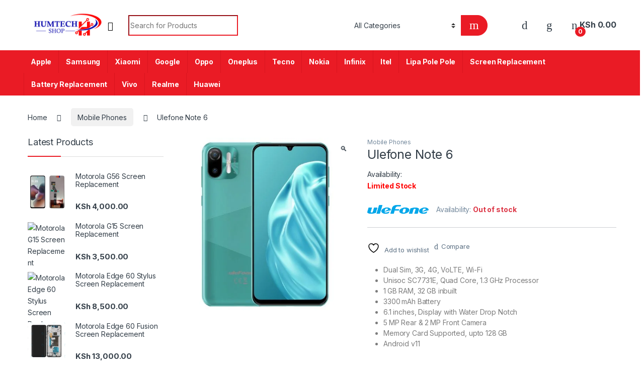

--- FILE ---
content_type: text/html; charset=UTF-8
request_url: https://www.humtechke.com/product/ulefone-note-6/
body_size: 28847
content:
<!DOCTYPE html>
<html lang="en-GB" prefix="og: https://ogp.me/ns#">
<head>
<meta charset="UTF-8">
<meta name="viewport" content="width=device-width, initial-scale=1">
<link rel="profile" href="http://gmpg.org/xfn/11">
<link rel="pingback" href="https://www.humtechke.com/xmlrpc.php">
	<!-- Google tag (gtag.js) --> <script async src="https://www.googletagmanager.com/gtag/js?id=AW-16638692038"></script> <script> window.dataLayer = window.dataLayer || []; function gtag(){dataLayer.push(arguments);} gtag('js', new Date()); gtag('config', 'AW-16638692038'); </script>
	<!-- Event snippet for Contact conversion page --> <script> gtag('event', 'conversion', {'send_to': 'AW-16638692038/K1CSCNSvqsEZEMaV-f09'}); </script>


				<script>document.documentElement.className = document.documentElement.className + ' yes-js js_active js'</script>
			
<!-- Search Engine Optimization by Rank Math - https://rankmath.com/ -->
<title>Ulefone Note 6 - Humtech Kenya</title>
<meta name="description" content="Dual Sim, 3G, 4G, VoLTE, Wi-Fi Unisoc SC7731E, Quad Core, 1.3 GHz Processor 1 GB RAM, 32 GB inbuilt 3300 mAh Battery 6.1 inches, Display with Water Drop Notch 5 MP Rear &amp; 2 MP Front Camera Memory Card Supported, upto 128 GB Android v11"/>
<meta name="robots" content="follow, index, max-snippet:-1, max-video-preview:-1, max-image-preview:large"/>
<link rel="canonical" href="https://www.humtechke.com/product/ulefone-note-6/" />
<meta property="og:locale" content="en_GB" />
<meta property="og:type" content="product" />
<meta property="og:title" content="Ulefone Note 6 - Humtech Kenya" />
<meta property="og:description" content="Dual Sim, 3G, 4G, VoLTE, Wi-Fi Unisoc SC7731E, Quad Core, 1.3 GHz Processor 1 GB RAM, 32 GB inbuilt 3300 mAh Battery 6.1 inches, Display with Water Drop Notch 5 MP Rear &amp; 2 MP Front Camera Memory Card Supported, upto 128 GB Android v11" />
<meta property="og:url" content="https://www.humtechke.com/product/ulefone-note-6/" />
<meta property="og:site_name" content="Humtech Kenya" />
<meta property="og:updated_time" content="2023-11-28T14:08:58+03:00" />
<meta property="og:image" content="https://www.humtechke.com/wp-content/uploads/2022/07/Ulefone-Note-6.jpg" />
<meta property="og:image:secure_url" content="https://www.humtechke.com/wp-content/uploads/2022/07/Ulefone-Note-6.jpg" />
<meta property="og:image:width" content="500" />
<meta property="og:image:height" content="500" />
<meta property="og:image:alt" content="Ulefone Note 6" />
<meta property="og:image:type" content="image/jpeg" />
<meta property="product:price:amount" content="8500" />
<meta property="product:price:currency" content="KES" />
<meta name="twitter:card" content="summary_large_image" />
<meta name="twitter:title" content="Ulefone Note 6 - Humtech Kenya" />
<meta name="twitter:description" content="Dual Sim, 3G, 4G, VoLTE, Wi-Fi Unisoc SC7731E, Quad Core, 1.3 GHz Processor 1 GB RAM, 32 GB inbuilt 3300 mAh Battery 6.1 inches, Display with Water Drop Notch 5 MP Rear &amp; 2 MP Front Camera Memory Card Supported, upto 128 GB Android v11" />
<meta name="twitter:image" content="https://www.humtechke.com/wp-content/uploads/2022/07/Ulefone-Note-6.jpg" />
<meta name="twitter:label1" content="Price" />
<meta name="twitter:data1" content="KSh&nbsp;8,500.00" />
<meta name="twitter:label2" content="Availability" />
<meta name="twitter:data2" content="Out of stock" />
<script type="application/ld+json" class="rank-math-schema">{"@context":"https://schema.org","@graph":[{"@type":"Organization","@id":"https://www.humtechke.com/#organization","name":"Humtech Kenya","url":"https://www.humtechke.com","logo":{"@type":"ImageObject","@id":"https://www.humtechke.com/#logo","url":"https://www.humtechke.com/wp-content/uploads/2023/10/cropped-Humtech-Shop-Final-3D-01-1-2.webp","contentUrl":"https://www.humtechke.com/wp-content/uploads/2023/10/cropped-Humtech-Shop-Final-3D-01-1-2.webp","caption":"Humtech Kenya","inLanguage":"en-GB","width":"574","height":"190"}},{"@type":"WebSite","@id":"https://www.humtechke.com/#website","url":"https://www.humtechke.com","name":"Humtech Kenya","publisher":{"@id":"https://www.humtechke.com/#organization"},"inLanguage":"en-GB"},{"@type":"ImageObject","@id":"https://www.humtechke.com/wp-content/uploads/2022/07/Ulefone-Note-6.jpg","url":"https://www.humtechke.com/wp-content/uploads/2022/07/Ulefone-Note-6.jpg","width":"500","height":"500","caption":"Ulefone Note 6","inLanguage":"en-GB"},{"@type":"BreadcrumbList","@id":"https://www.humtechke.com/product/ulefone-note-6/#breadcrumb","itemListElement":[{"@type":"ListItem","position":"1","item":{"@id":"https://www.humtechke.com","name":"Home"}},{"@type":"ListItem","position":"2","item":{"@id":"https://www.humtechke.com/product/ulefone-note-6/","name":"Ulefone Note 6"}}]},{"@type":"ItemPage","@id":"https://www.humtechke.com/product/ulefone-note-6/#webpage","url":"https://www.humtechke.com/product/ulefone-note-6/","name":"Ulefone Note 6 - Humtech Kenya","datePublished":"2022-07-29T02:05:49+03:00","dateModified":"2023-11-28T14:08:58+03:00","isPartOf":{"@id":"https://www.humtechke.com/#website"},"primaryImageOfPage":{"@id":"https://www.humtechke.com/wp-content/uploads/2022/07/Ulefone-Note-6.jpg"},"inLanguage":"en-GB","breadcrumb":{"@id":"https://www.humtechke.com/product/ulefone-note-6/#breadcrumb"}},{"@type":"Product","name":"Ulefone Note 6 - Humtech Kenya","description":"Dual Sim, 3G, 4G, VoLTE, Wi-Fi Unisoc SC7731E, Quad Core, 1.3\u2009GHz Processor 1\u2009GB RAM, 32\u2009GB inbuilt 3300\u2009mAh Battery 6.1 inches, Display with Water Drop Notch 5\u2009MP Rear &amp; 2\u2009MP Front Camera Memory Card Supported, upto 128\u2009GB Android v11","category":"Mobile Phones","mainEntityOfPage":{"@id":"https://www.humtechke.com/product/ulefone-note-6/#webpage"},"image":[{"@type":"ImageObject","url":"https://www.humtechke.com/wp-content/uploads/2022/07/Ulefone-Note-6.jpg","height":"500","width":"500"}],"offers":{"@type":"Offer","price":"8500.00","priceCurrency":"KES","priceValidUntil":"2027-12-31","availability":"https://schema.org/OutOfStock","itemCondition":"NewCondition","url":"https://www.humtechke.com/product/ulefone-note-6/","seller":{"@type":"Organization","@id":"https://www.humtechke.com/","name":"Humtech Kenya","url":"https://www.humtechke.com","logo":"https://www.humtechke.com/wp-content/uploads/2023/10/cropped-Humtech-Shop-Final-3D-01-1-2.webp"}},"additionalProperty":[{"@type":"PropertyValue","name":"pa_brand","value":"Ulefone"}],"@id":"https://www.humtechke.com/product/ulefone-note-6/#richSnippet"}]}</script>
<!-- /Rank Math WordPress SEO plugin -->

<link rel='dns-prefetch' href='//www.googletagmanager.com' />
<link rel='dns-prefetch' href='//fonts.googleapis.com' />
<link rel="alternate" type="application/rss+xml" title="Humtech Kenya &raquo; Feed" href="https://www.humtechke.com/feed/" />
<link rel="alternate" type="application/rss+xml" title="Humtech Kenya &raquo; Comments Feed" href="https://www.humtechke.com/comments/feed/" />
<link rel="alternate" type="application/rss+xml" title="Humtech Kenya &raquo; Ulefone Note 6 Comments Feed" href="https://www.humtechke.com/product/ulefone-note-6/feed/" />
<link rel="alternate" title="oEmbed (JSON)" type="application/json+oembed" href="https://www.humtechke.com/wp-json/oembed/1.0/embed?url=https%3A%2F%2Fwww.humtechke.com%2Fproduct%2Fulefone-note-6%2F" />
<link rel="alternate" title="oEmbed (XML)" type="text/xml+oembed" href="https://www.humtechke.com/wp-json/oembed/1.0/embed?url=https%3A%2F%2Fwww.humtechke.com%2Fproduct%2Fulefone-note-6%2F&#038;format=xml" />
<style id='wp-img-auto-sizes-contain-inline-css' type='text/css'>
img:is([sizes=auto i],[sizes^="auto," i]){contain-intrinsic-size:3000px 1500px}
/*# sourceURL=wp-img-auto-sizes-contain-inline-css */
</style>
<style id='wp-emoji-styles-inline-css' type='text/css'>

	img.wp-smiley, img.emoji {
		display: inline !important;
		border: none !important;
		box-shadow: none !important;
		height: 1em !important;
		width: 1em !important;
		margin: 0 0.07em !important;
		vertical-align: -0.1em !important;
		background: none !important;
		padding: 0 !important;
	}
/*# sourceURL=wp-emoji-styles-inline-css */
</style>
<link rel='stylesheet' id='wp-block-library-css' href='https://www.humtechke.com/wp-includes/css/dist/block-library/style.min.css?ver=6.9' type='text/css' media='all' />
<link rel='stylesheet' id='wc-blocks-style-css' href='https://www.humtechke.com/wp-content/plugins/woocommerce/assets/client/blocks/wc-blocks.css?ver=wc-10.1.3' type='text/css' media='all' />
<link rel='stylesheet' id='jquery-selectBox-css' href='https://www.humtechke.com/wp-content/plugins/yith-woocommerce-wishlist/assets/css/jquery.selectBox.css?ver=1.2.0' type='text/css' media='all' />
<link rel='stylesheet' id='woocommerce_prettyPhoto_css-css' href='//www.humtechke.com/wp-content/plugins/woocommerce/assets/css/prettyPhoto.css?ver=3.1.6' type='text/css' media='all' />
<link rel='stylesheet' id='yith-wcwl-main-css' href='https://www.humtechke.com/wp-content/plugins/yith-woocommerce-wishlist/assets/css/style.css?ver=4.9.0' type='text/css' media='all' />
<style id='yith-wcwl-main-inline-css' type='text/css'>
 :root { --rounded-corners-radius: 16px; --add-to-cart-rounded-corners-radius: 16px; --color-headers-background: #F4F4F4; --feedback-duration: 3s } 
 :root { --rounded-corners-radius: 16px; --add-to-cart-rounded-corners-radius: 16px; --color-headers-background: #F4F4F4; --feedback-duration: 3s } 
 :root { --rounded-corners-radius: 16px; --add-to-cart-rounded-corners-radius: 16px; --color-headers-background: #F4F4F4; --feedback-duration: 3s } 
/*# sourceURL=yith-wcwl-main-inline-css */
</style>
<style id='global-styles-inline-css' type='text/css'>
:root{--wp--preset--aspect-ratio--square: 1;--wp--preset--aspect-ratio--4-3: 4/3;--wp--preset--aspect-ratio--3-4: 3/4;--wp--preset--aspect-ratio--3-2: 3/2;--wp--preset--aspect-ratio--2-3: 2/3;--wp--preset--aspect-ratio--16-9: 16/9;--wp--preset--aspect-ratio--9-16: 9/16;--wp--preset--color--black: #000000;--wp--preset--color--cyan-bluish-gray: #abb8c3;--wp--preset--color--white: #ffffff;--wp--preset--color--pale-pink: #f78da7;--wp--preset--color--vivid-red: #cf2e2e;--wp--preset--color--luminous-vivid-orange: #ff6900;--wp--preset--color--luminous-vivid-amber: #fcb900;--wp--preset--color--light-green-cyan: #7bdcb5;--wp--preset--color--vivid-green-cyan: #00d084;--wp--preset--color--pale-cyan-blue: #8ed1fc;--wp--preset--color--vivid-cyan-blue: #0693e3;--wp--preset--color--vivid-purple: #9b51e0;--wp--preset--gradient--vivid-cyan-blue-to-vivid-purple: linear-gradient(135deg,rgb(6,147,227) 0%,rgb(155,81,224) 100%);--wp--preset--gradient--light-green-cyan-to-vivid-green-cyan: linear-gradient(135deg,rgb(122,220,180) 0%,rgb(0,208,130) 100%);--wp--preset--gradient--luminous-vivid-amber-to-luminous-vivid-orange: linear-gradient(135deg,rgb(252,185,0) 0%,rgb(255,105,0) 100%);--wp--preset--gradient--luminous-vivid-orange-to-vivid-red: linear-gradient(135deg,rgb(255,105,0) 0%,rgb(207,46,46) 100%);--wp--preset--gradient--very-light-gray-to-cyan-bluish-gray: linear-gradient(135deg,rgb(238,238,238) 0%,rgb(169,184,195) 100%);--wp--preset--gradient--cool-to-warm-spectrum: linear-gradient(135deg,rgb(74,234,220) 0%,rgb(151,120,209) 20%,rgb(207,42,186) 40%,rgb(238,44,130) 60%,rgb(251,105,98) 80%,rgb(254,248,76) 100%);--wp--preset--gradient--blush-light-purple: linear-gradient(135deg,rgb(255,206,236) 0%,rgb(152,150,240) 100%);--wp--preset--gradient--blush-bordeaux: linear-gradient(135deg,rgb(254,205,165) 0%,rgb(254,45,45) 50%,rgb(107,0,62) 100%);--wp--preset--gradient--luminous-dusk: linear-gradient(135deg,rgb(255,203,112) 0%,rgb(199,81,192) 50%,rgb(65,88,208) 100%);--wp--preset--gradient--pale-ocean: linear-gradient(135deg,rgb(255,245,203) 0%,rgb(182,227,212) 50%,rgb(51,167,181) 100%);--wp--preset--gradient--electric-grass: linear-gradient(135deg,rgb(202,248,128) 0%,rgb(113,206,126) 100%);--wp--preset--gradient--midnight: linear-gradient(135deg,rgb(2,3,129) 0%,rgb(40,116,252) 100%);--wp--preset--font-size--small: 13px;--wp--preset--font-size--medium: 20px;--wp--preset--font-size--large: 36px;--wp--preset--font-size--x-large: 42px;--wp--preset--spacing--20: 0.44rem;--wp--preset--spacing--30: 0.67rem;--wp--preset--spacing--40: 1rem;--wp--preset--spacing--50: 1.5rem;--wp--preset--spacing--60: 2.25rem;--wp--preset--spacing--70: 3.38rem;--wp--preset--spacing--80: 5.06rem;--wp--preset--shadow--natural: 6px 6px 9px rgba(0, 0, 0, 0.2);--wp--preset--shadow--deep: 12px 12px 50px rgba(0, 0, 0, 0.4);--wp--preset--shadow--sharp: 6px 6px 0px rgba(0, 0, 0, 0.2);--wp--preset--shadow--outlined: 6px 6px 0px -3px rgb(255, 255, 255), 6px 6px rgb(0, 0, 0);--wp--preset--shadow--crisp: 6px 6px 0px rgb(0, 0, 0);}:where(.is-layout-flex){gap: 0.5em;}:where(.is-layout-grid){gap: 0.5em;}body .is-layout-flex{display: flex;}.is-layout-flex{flex-wrap: wrap;align-items: center;}.is-layout-flex > :is(*, div){margin: 0;}body .is-layout-grid{display: grid;}.is-layout-grid > :is(*, div){margin: 0;}:where(.wp-block-columns.is-layout-flex){gap: 2em;}:where(.wp-block-columns.is-layout-grid){gap: 2em;}:where(.wp-block-post-template.is-layout-flex){gap: 1.25em;}:where(.wp-block-post-template.is-layout-grid){gap: 1.25em;}.has-black-color{color: var(--wp--preset--color--black) !important;}.has-cyan-bluish-gray-color{color: var(--wp--preset--color--cyan-bluish-gray) !important;}.has-white-color{color: var(--wp--preset--color--white) !important;}.has-pale-pink-color{color: var(--wp--preset--color--pale-pink) !important;}.has-vivid-red-color{color: var(--wp--preset--color--vivid-red) !important;}.has-luminous-vivid-orange-color{color: var(--wp--preset--color--luminous-vivid-orange) !important;}.has-luminous-vivid-amber-color{color: var(--wp--preset--color--luminous-vivid-amber) !important;}.has-light-green-cyan-color{color: var(--wp--preset--color--light-green-cyan) !important;}.has-vivid-green-cyan-color{color: var(--wp--preset--color--vivid-green-cyan) !important;}.has-pale-cyan-blue-color{color: var(--wp--preset--color--pale-cyan-blue) !important;}.has-vivid-cyan-blue-color{color: var(--wp--preset--color--vivid-cyan-blue) !important;}.has-vivid-purple-color{color: var(--wp--preset--color--vivid-purple) !important;}.has-black-background-color{background-color: var(--wp--preset--color--black) !important;}.has-cyan-bluish-gray-background-color{background-color: var(--wp--preset--color--cyan-bluish-gray) !important;}.has-white-background-color{background-color: var(--wp--preset--color--white) !important;}.has-pale-pink-background-color{background-color: var(--wp--preset--color--pale-pink) !important;}.has-vivid-red-background-color{background-color: var(--wp--preset--color--vivid-red) !important;}.has-luminous-vivid-orange-background-color{background-color: var(--wp--preset--color--luminous-vivid-orange) !important;}.has-luminous-vivid-amber-background-color{background-color: var(--wp--preset--color--luminous-vivid-amber) !important;}.has-light-green-cyan-background-color{background-color: var(--wp--preset--color--light-green-cyan) !important;}.has-vivid-green-cyan-background-color{background-color: var(--wp--preset--color--vivid-green-cyan) !important;}.has-pale-cyan-blue-background-color{background-color: var(--wp--preset--color--pale-cyan-blue) !important;}.has-vivid-cyan-blue-background-color{background-color: var(--wp--preset--color--vivid-cyan-blue) !important;}.has-vivid-purple-background-color{background-color: var(--wp--preset--color--vivid-purple) !important;}.has-black-border-color{border-color: var(--wp--preset--color--black) !important;}.has-cyan-bluish-gray-border-color{border-color: var(--wp--preset--color--cyan-bluish-gray) !important;}.has-white-border-color{border-color: var(--wp--preset--color--white) !important;}.has-pale-pink-border-color{border-color: var(--wp--preset--color--pale-pink) !important;}.has-vivid-red-border-color{border-color: var(--wp--preset--color--vivid-red) !important;}.has-luminous-vivid-orange-border-color{border-color: var(--wp--preset--color--luminous-vivid-orange) !important;}.has-luminous-vivid-amber-border-color{border-color: var(--wp--preset--color--luminous-vivid-amber) !important;}.has-light-green-cyan-border-color{border-color: var(--wp--preset--color--light-green-cyan) !important;}.has-vivid-green-cyan-border-color{border-color: var(--wp--preset--color--vivid-green-cyan) !important;}.has-pale-cyan-blue-border-color{border-color: var(--wp--preset--color--pale-cyan-blue) !important;}.has-vivid-cyan-blue-border-color{border-color: var(--wp--preset--color--vivid-cyan-blue) !important;}.has-vivid-purple-border-color{border-color: var(--wp--preset--color--vivid-purple) !important;}.has-vivid-cyan-blue-to-vivid-purple-gradient-background{background: var(--wp--preset--gradient--vivid-cyan-blue-to-vivid-purple) !important;}.has-light-green-cyan-to-vivid-green-cyan-gradient-background{background: var(--wp--preset--gradient--light-green-cyan-to-vivid-green-cyan) !important;}.has-luminous-vivid-amber-to-luminous-vivid-orange-gradient-background{background: var(--wp--preset--gradient--luminous-vivid-amber-to-luminous-vivid-orange) !important;}.has-luminous-vivid-orange-to-vivid-red-gradient-background{background: var(--wp--preset--gradient--luminous-vivid-orange-to-vivid-red) !important;}.has-very-light-gray-to-cyan-bluish-gray-gradient-background{background: var(--wp--preset--gradient--very-light-gray-to-cyan-bluish-gray) !important;}.has-cool-to-warm-spectrum-gradient-background{background: var(--wp--preset--gradient--cool-to-warm-spectrum) !important;}.has-blush-light-purple-gradient-background{background: var(--wp--preset--gradient--blush-light-purple) !important;}.has-blush-bordeaux-gradient-background{background: var(--wp--preset--gradient--blush-bordeaux) !important;}.has-luminous-dusk-gradient-background{background: var(--wp--preset--gradient--luminous-dusk) !important;}.has-pale-ocean-gradient-background{background: var(--wp--preset--gradient--pale-ocean) !important;}.has-electric-grass-gradient-background{background: var(--wp--preset--gradient--electric-grass) !important;}.has-midnight-gradient-background{background: var(--wp--preset--gradient--midnight) !important;}.has-small-font-size{font-size: var(--wp--preset--font-size--small) !important;}.has-medium-font-size{font-size: var(--wp--preset--font-size--medium) !important;}.has-large-font-size{font-size: var(--wp--preset--font-size--large) !important;}.has-x-large-font-size{font-size: var(--wp--preset--font-size--x-large) !important;}
/*# sourceURL=global-styles-inline-css */
</style>

<style id='classic-theme-styles-inline-css' type='text/css'>
/*! This file is auto-generated */
.wp-block-button__link{color:#fff;background-color:#32373c;border-radius:9999px;box-shadow:none;text-decoration:none;padding:calc(.667em + 2px) calc(1.333em + 2px);font-size:1.125em}.wp-block-file__button{background:#32373c;color:#fff;text-decoration:none}
/*# sourceURL=/wp-includes/css/classic-themes.min.css */
</style>
<link rel='stylesheet' id='photoswipe-css' href='https://www.humtechke.com/wp-content/plugins/woocommerce/assets/css/photoswipe/photoswipe.min.css?ver=10.1.3' type='text/css' media='all' />
<link rel='stylesheet' id='photoswipe-default-skin-css' href='https://www.humtechke.com/wp-content/plugins/woocommerce/assets/css/photoswipe/default-skin/default-skin.min.css?ver=10.1.3' type='text/css' media='all' />
<style id='woocommerce-inline-inline-css' type='text/css'>
.woocommerce form .form-row .required { visibility: visible; }
/*# sourceURL=woocommerce-inline-inline-css */
</style>
<link rel='stylesheet' id='wa_order_style-css' href='https://www.humtechke.com/wp-content/plugins/oneclick-whatsapp-order/assets/css/main-style.css?ver=1.0.8' type='text/css' media='all' />
<link rel='stylesheet' id='brands-styles-css' href='https://www.humtechke.com/wp-content/plugins/woocommerce/assets/css/brands.css?ver=10.1.3' type='text/css' media='all' />
<link rel='stylesheet' id='electro-fonts-css' href='https://fonts.googleapis.com/css2?family=Inter:wght@300;400;600;700&#038;display=swap' type='text/css' media='all' />
<link rel='stylesheet' id='font-electro-css' href='https://www.humtechke.com/wp-content/themes/electro/assets/css/font-electro.css?ver=3.3.13' type='text/css' media='all' />
<link rel='stylesheet' id='fontawesome-css' href='https://www.humtechke.com/wp-content/themes/electro/assets/vendor/fontawesome/css/all.min.css?ver=3.3.13' type='text/css' media='all' />
<link rel='stylesheet' id='animate-css-css' href='https://www.humtechke.com/wp-content/themes/electro/assets/vendor/animate.css/animate.min.css?ver=3.3.13' type='text/css' media='all' />
<link rel='stylesheet' id='electro-style-css' href='https://www.humtechke.com/wp-content/themes/electro/style.min.css?ver=3.3.13' type='text/css' media='all' />
<link rel='stylesheet' id='electro-color-css' href='https://www.humtechke.com/wp-content/themes/electro/assets/css/colors/red.min.css?ver=3.3.13' type='text/css' media='all' />
<link rel='stylesheet' id='jquery-fixedheadertable-style-css' href='https://www.humtechke.com/wp-content/plugins/yith-woocommerce-compare/assets/css/jquery.dataTables.css?ver=1.10.18' type='text/css' media='all' />
<link rel='stylesheet' id='yith_woocompare_page-css' href='https://www.humtechke.com/wp-content/plugins/yith-woocommerce-compare/assets/css/compare.css?ver=3.4.0' type='text/css' media='all' />
<link rel='stylesheet' id='yith-woocompare-widget-css' href='https://www.humtechke.com/wp-content/plugins/yith-woocommerce-compare/assets/css/widget.css?ver=3.4.0' type='text/css' media='all' />
<script type="text/javascript" src="https://www.humtechke.com/wp-includes/js/jquery/jquery.min.js?ver=3.7.1" id="jquery-core-js"></script>
<script type="text/javascript" src="https://www.humtechke.com/wp-includes/js/jquery/jquery-migrate.min.js?ver=3.4.1" id="jquery-migrate-js"></script>
<script type="text/javascript" src="https://www.humtechke.com/wp-content/plugins/woocommerce/assets/js/jquery-blockui/jquery.blockUI.min.js?ver=2.7.0-wc.10.1.3" id="jquery-blockui-js" data-wp-strategy="defer"></script>
<script type="text/javascript" id="wc-add-to-cart-js-extra">
/* <![CDATA[ */
var wc_add_to_cart_params = {"ajax_url":"/wp-admin/admin-ajax.php","wc_ajax_url":"/?wc-ajax=%%endpoint%%","i18n_view_cart":"View basket","cart_url":"https://www.humtechke.com/cart-2-2/","is_cart":"","cart_redirect_after_add":"yes"};
//# sourceURL=wc-add-to-cart-js-extra
/* ]]> */
</script>
<script type="text/javascript" src="https://www.humtechke.com/wp-content/plugins/woocommerce/assets/js/frontend/add-to-cart.min.js?ver=10.1.3" id="wc-add-to-cart-js" data-wp-strategy="defer"></script>
<script type="text/javascript" src="https://www.humtechke.com/wp-content/plugins/woocommerce/assets/js/zoom/jquery.zoom.min.js?ver=1.7.21-wc.10.1.3" id="zoom-js" defer="defer" data-wp-strategy="defer"></script>
<script type="text/javascript" src="https://www.humtechke.com/wp-content/plugins/woocommerce/assets/js/photoswipe/photoswipe.min.js?ver=4.1.1-wc.10.1.3" id="photoswipe-js" defer="defer" data-wp-strategy="defer"></script>
<script type="text/javascript" src="https://www.humtechke.com/wp-content/plugins/woocommerce/assets/js/photoswipe/photoswipe-ui-default.min.js?ver=4.1.1-wc.10.1.3" id="photoswipe-ui-default-js" defer="defer" data-wp-strategy="defer"></script>
<script type="text/javascript" id="wc-single-product-js-extra">
/* <![CDATA[ */
var wc_single_product_params = {"i18n_required_rating_text":"Please select a rating","i18n_rating_options":["1 of 5 stars","2 of 5 stars","3 of 5 stars","4 of 5 stars","5 of 5 stars"],"i18n_product_gallery_trigger_text":"View full-screen image gallery","review_rating_required":"yes","flexslider":{"rtl":false,"animation":"slide","smoothHeight":true,"directionNav":false,"controlNav":"thumbnails","slideshow":false,"animationSpeed":500,"animationLoop":false,"allowOneSlide":false},"zoom_enabled":"1","zoom_options":[],"photoswipe_enabled":"1","photoswipe_options":{"shareEl":false,"closeOnScroll":false,"history":false,"hideAnimationDuration":0,"showAnimationDuration":0},"flexslider_enabled":"1"};
//# sourceURL=wc-single-product-js-extra
/* ]]> */
</script>
<script type="text/javascript" src="https://www.humtechke.com/wp-content/plugins/woocommerce/assets/js/frontend/single-product.min.js?ver=10.1.3" id="wc-single-product-js" defer="defer" data-wp-strategy="defer"></script>
<script type="text/javascript" src="https://www.humtechke.com/wp-content/plugins/woocommerce/assets/js/js-cookie/js.cookie.min.js?ver=2.1.4-wc.10.1.3" id="js-cookie-js" defer="defer" data-wp-strategy="defer"></script>
<script type="text/javascript" id="woocommerce-js-extra">
/* <![CDATA[ */
var woocommerce_params = {"ajax_url":"/wp-admin/admin-ajax.php","wc_ajax_url":"/?wc-ajax=%%endpoint%%","i18n_password_show":"Show password","i18n_password_hide":"Hide password"};
//# sourceURL=woocommerce-js-extra
/* ]]> */
</script>
<script type="text/javascript" src="https://www.humtechke.com/wp-content/plugins/woocommerce/assets/js/frontend/woocommerce.min.js?ver=10.1.3" id="woocommerce-js" defer="defer" data-wp-strategy="defer"></script>
<script type="text/javascript" src="https://www.humtechke.com/wp-content/plugins/js_composer/assets/js/vendors/woocommerce-add-to-cart.js?ver=7.1" id="vc_woocommerce-add-to-cart-js-js"></script>
<script type="text/javascript" id="wc-cart-fragments-js-extra">
/* <![CDATA[ */
var wc_cart_fragments_params = {"ajax_url":"/wp-admin/admin-ajax.php","wc_ajax_url":"/?wc-ajax=%%endpoint%%","cart_hash_key":"wc_cart_hash_182b592108a5b79e6c48dc7228999de1","fragment_name":"wc_fragments_182b592108a5b79e6c48dc7228999de1","request_timeout":"5000"};
//# sourceURL=wc-cart-fragments-js-extra
/* ]]> */
</script>
<script type="text/javascript" src="https://www.humtechke.com/wp-content/plugins/woocommerce/assets/js/frontend/cart-fragments.min.js?ver=10.1.3" id="wc-cart-fragments-js" defer="defer" data-wp-strategy="defer"></script>

<!-- Google tag (gtag.js) snippet added by Site Kit -->
<!-- Google Analytics snippet added by Site Kit -->
<script type="text/javascript" src="https://www.googletagmanager.com/gtag/js?id=G-4XWC7X112Q" id="google_gtagjs-js" async></script>
<script type="text/javascript" id="google_gtagjs-js-after">
/* <![CDATA[ */
window.dataLayer = window.dataLayer || [];function gtag(){dataLayer.push(arguments);}
gtag("set","linker",{"domains":["www.humtechke.com"]});
gtag("js", new Date());
gtag("set", "developer_id.dZTNiMT", true);
gtag("config", "G-4XWC7X112Q");
//# sourceURL=google_gtagjs-js-after
/* ]]> */
</script>
<script></script><link rel="https://api.w.org/" href="https://www.humtechke.com/wp-json/" /><link rel="alternate" title="JSON" type="application/json" href="https://www.humtechke.com/wp-json/wp/v2/product/30470" /><link rel="EditURI" type="application/rsd+xml" title="RSD" href="https://www.humtechke.com/xmlrpc.php?rsd" />
<meta name="generator" content="WordPress 6.9" />
<link rel='shortlink' href='https://www.humtechke.com/?p=30470' />
<meta name="generator" content="Site Kit by Google 1.159.0" /><meta name="google-site-verification" content="ynw4xF84jGtFuNX6bzf-tImwdD5G4qC84lBy07_qylc" /><meta name="generator" content="Redux 4.5.7" />		<style>
			#sendbtn,
			#sendbtn2,
			.wa-order-button,
			.gdpr_wa_button_input {
				background-color: rgb(67, 219, 85) !important;
				color: rgba(255, 255, 255, 1) !important;
			}

			#sendbtn:hover,
			#sendbtn2:hover,
			.wa-order-button:hover,
			.gdpr_wa_button_input:hover {
				background-color: rgb(67, 219, 85) !important;
				color: rgba(255, 255, 255, 1) !important;
			}
		</style>
		<style>
		#sendbtn,
		#sendbtn2,
		.wa-order-button,
		.gdpr_wa_button_input,
		a.wa-order-checkout,
		a.wa-order-thankyou,
		.shortcode_wa_button,
		.shortcode_wa_button_nt,
		.floating_button {
			-webkit-box-shadow: inset px px px px  !important;
			-moz-box-shadow: inset px px px px  !important;
			box-shadow: inset px px px px  !important;
		}

		#sendbtn:hover,
		#sendbtn2:hover,
		.wa-order-button:hover,
		.gdpr_wa_button_input:hover,
		a.wa-order-checkout:hover,
		a.wa-order-thankyou:hover,
		.shortcode_wa_button:hover,
		.shortcode_wa_button_nt:hover,
		.floating_button:hover {
			-webkit-box-shadow: inset px px px px  !important;
			-moz-box-shadow: inset px px px px  !important;
			box-shadow: inset px px px px  !important;
		}
	</style>
<style>
            .wa-order-button-under-atc,
            .wa-order-button-shortdesc,
            .wa-order-button-after-atc {
                margin: px px px px !important;
            }
        </style><style>
            .wa-order-button-under-atc,
            .wa-order-button-shortdesc,
            .wa-order-button {
                padding: px px px px !important;
            }
        </style>	<noscript><style>.woocommerce-product-gallery{ opacity: 1 !important; }</style></noscript>
	
<!-- Google AdSense meta tags added by Site Kit -->
<meta name="google-adsense-platform-account" content="ca-host-pub-2644536267352236">
<meta name="google-adsense-platform-domain" content="sitekit.withgoogle.com">
<!-- End Google AdSense meta tags added by Site Kit -->
<meta name="generator" content="Powered by WPBakery Page Builder - drag and drop page builder for WordPress."/>
<script type="text/javascript" id="google_gtagjs" src="https://www.googletagmanager.com/gtag/js?id=G-28JL9CNWMH" async="async"></script>
<script type="text/javascript" id="google_gtagjs-inline">
/* <![CDATA[ */
window.dataLayer = window.dataLayer || [];function gtag(){dataLayer.push(arguments);}gtag('js', new Date());gtag('config', 'G-28JL9CNWMH', {} );
/* ]]> */
</script>
<meta name="generator" content="Powered by Slider Revolution 6.6.14 - responsive, Mobile-Friendly Slider Plugin for WordPress with comfortable drag and drop interface." />
<link rel="icon" href="https://www.humtechke.com/wp-content/uploads/2023/10/cropped-humtech-logo-32x32.jpg" sizes="32x32" />
<link rel="icon" href="https://www.humtechke.com/wp-content/uploads/2023/10/cropped-humtech-logo-192x192.jpg" sizes="192x192" />
<link rel="apple-touch-icon" href="https://www.humtechke.com/wp-content/uploads/2023/10/cropped-humtech-logo-180x180.jpg" />
<meta name="msapplication-TileImage" content="https://www.humtechke.com/wp-content/uploads/2023/10/cropped-humtech-logo-270x270.jpg" />
<script>function setREVStartSize(e){
			//window.requestAnimationFrame(function() {
				window.RSIW = window.RSIW===undefined ? window.innerWidth : window.RSIW;
				window.RSIH = window.RSIH===undefined ? window.innerHeight : window.RSIH;
				try {
					var pw = document.getElementById(e.c).parentNode.offsetWidth,
						newh;
					pw = pw===0 || isNaN(pw) || (e.l=="fullwidth" || e.layout=="fullwidth") ? window.RSIW : pw;
					e.tabw = e.tabw===undefined ? 0 : parseInt(e.tabw);
					e.thumbw = e.thumbw===undefined ? 0 : parseInt(e.thumbw);
					e.tabh = e.tabh===undefined ? 0 : parseInt(e.tabh);
					e.thumbh = e.thumbh===undefined ? 0 : parseInt(e.thumbh);
					e.tabhide = e.tabhide===undefined ? 0 : parseInt(e.tabhide);
					e.thumbhide = e.thumbhide===undefined ? 0 : parseInt(e.thumbhide);
					e.mh = e.mh===undefined || e.mh=="" || e.mh==="auto" ? 0 : parseInt(e.mh,0);
					if(e.layout==="fullscreen" || e.l==="fullscreen")
						newh = Math.max(e.mh,window.RSIH);
					else{
						e.gw = Array.isArray(e.gw) ? e.gw : [e.gw];
						for (var i in e.rl) if (e.gw[i]===undefined || e.gw[i]===0) e.gw[i] = e.gw[i-1];
						e.gh = e.el===undefined || e.el==="" || (Array.isArray(e.el) && e.el.length==0)? e.gh : e.el;
						e.gh = Array.isArray(e.gh) ? e.gh : [e.gh];
						for (var i in e.rl) if (e.gh[i]===undefined || e.gh[i]===0) e.gh[i] = e.gh[i-1];
											
						var nl = new Array(e.rl.length),
							ix = 0,
							sl;
						e.tabw = e.tabhide>=pw ? 0 : e.tabw;
						e.thumbw = e.thumbhide>=pw ? 0 : e.thumbw;
						e.tabh = e.tabhide>=pw ? 0 : e.tabh;
						e.thumbh = e.thumbhide>=pw ? 0 : e.thumbh;
						for (var i in e.rl) nl[i] = e.rl[i]<window.RSIW ? 0 : e.rl[i];
						sl = nl[0];
						for (var i in nl) if (sl>nl[i] && nl[i]>0) { sl = nl[i]; ix=i;}
						var m = pw>(e.gw[ix]+e.tabw+e.thumbw) ? 1 : (pw-(e.tabw+e.thumbw)) / (e.gw[ix]);
						newh =  (e.gh[ix] * m) + (e.tabh + e.thumbh);
					}
					var el = document.getElementById(e.c);
					if (el!==null && el) el.style.height = newh+"px";
					el = document.getElementById(e.c+"_wrapper");
					if (el!==null && el) {
						el.style.height = newh+"px";
						el.style.display = "block";
					}
				} catch(e){
					console.log("Failure at Presize of Slider:" + e)
				}
			//});
		  };</script>
		<style type="text/css" id="wp-custom-css">
			.header-v3 .masthead {
    padding: 1em 0;
}

.electro-navbar-inner .departments-menu-v2,
.electro-navigation .departments-menu-v2,
.header-v2 .header-logo-area,
.masthead .header-logo-area {
    min-width: 200px;
    max-width: 200px;
}

.status {
	display: flex;
	font-weight: bold;
}
.availability.in-stock {
    color: green;
}
.availability.out-of-stock {
    color: red;
	
}		</style>
		<noscript><style> .wpb_animate_when_almost_visible { opacity: 1; }</style></noscript><link rel='stylesheet' id='rs-plugin-settings-css' href='https://www.humtechke.com/wp-content/plugins/revslider/public/assets/css/rs6.css?ver=6.6.14' type='text/css' media='all' />
<style id='rs-plugin-settings-inline-css' type='text/css'>
#rs-demo-id {}
/*# sourceURL=rs-plugin-settings-inline-css */
</style>
</head>

<body class="wp-singular product-template-default single single-product postid-30470 wp-custom-logo wp-theme-electro theme-electro woocommerce woocommerce-page woocommerce-no-js group-blog left-sidebar normal wpb-js-composer js-comp-ver-7.1 vc_responsive">
	<div class="off-canvas-wrapper w-100 position-relative">
<div id="page" class="hfeed site">
			<a class="skip-link screen-reader-text visually-hidden" href="#site-navigation">Skip to navigation</a>
		<a class="skip-link screen-reader-text visually-hidden" href="#content">Skip to content</a>
		
	
	<header id="masthead" class="site-header header-v3 stick-this">
		<div class="container hidden-lg-down d-none d-xl-block">
					<div class="masthead row align-items-center">
				<div class="header-logo-area d-flex justify-content-between align-items-center">
					<a href="https://www.humtechke.com/" class="d-none site-dark-logo header-logo-link">
				<img class="img-header-logo" src="https://www.humtechke.com/wp-content/uploads/2023/10/Humtech-Shop-Final-3D-01-1-1.webp" alt="Humtech Kenya" width="661" height="300" />
			</a>
						<div class="header-site-branding">
				<a href="https://www.humtechke.com/" class="header-logo-link">
					<img src="https://www.humtechke.com/wp-content/uploads/2023/10/Humtech-Shop-Final-3D-01-1-1.webp" alt="Humtech Kenya" class="img-header-logo" width="661" height="300" />
				</a>
			</div>
					<div class="off-canvas-navigation-wrapper ">
			<div class="off-canvas-navbar-toggle-buttons clearfix">
				<button class="navbar-toggler navbar-toggle-hamburger " type="button">
					<i class="ec ec-menu"></i>
				</button>
				<button class="navbar-toggler navbar-toggle-close " type="button">
					<i class="ec ec-close-remove"></i>
				</button>
			</div>

			<div class="off-canvas-navigation
							 light" id="default-oc-header">
				<ul id="menu-header-v9-navbar" class="nav nav-inline yamm"><li id="menu-item-32009" class="menu-item menu-item-type-custom menu-item-object-custom menu-item-32009"><a title="Apple" href="https://www.humtechke.com/brand/apple/">Apple</a></li>
<li id="menu-item-32025" class="menu-item menu-item-type-custom menu-item-object-custom menu-item-32025"><a title="Samsung" href="https://www.humtechke.com/brand/samsung/">Samsung</a></li>
<li id="menu-item-32014" class="menu-item menu-item-type-custom menu-item-object-custom menu-item-32014"><a title="Xiaomi" href="https://www.humtechke.com/brand/xiaomi/">Xiaomi</a></li>
<li id="menu-item-32026" class="menu-item menu-item-type-custom menu-item-object-custom menu-item-32026"><a title="Google" href="https://www.humtechke.com/brand/google/">Google</a></li>
<li id="menu-item-32012" class="menu-item menu-item-type-custom menu-item-object-custom menu-item-32012"><a title="Oppo" href="https://www.humtechke.com/brand/oppo/">Oppo</a></li>
<li id="menu-item-32027" class="menu-item menu-item-type-custom menu-item-object-custom menu-item-32027"><a title="Oneplus" href="https://www.humtechke.com/brand/oneplus/">Oneplus</a></li>
<li id="menu-item-32013" class="menu-item menu-item-type-custom menu-item-object-custom menu-item-32013"><a title="Tecno" href="https://www.humtechke.com/brand/tecno/">Tecno</a></li>
<li id="menu-item-32011" class="menu-item menu-item-type-custom menu-item-object-custom menu-item-32011"><a title="Nokia" href="https://www.humtechke.com/brand/nokia/">Nokia</a></li>
<li id="menu-item-32010" class="menu-item menu-item-type-custom menu-item-object-custom menu-item-32010"><a title="Infinix" href="https://www.humtechke.com/brand/infinix/">Infinix</a></li>
<li id="menu-item-32029" class="menu-item menu-item-type-custom menu-item-object-custom menu-item-32029"><a title="Itel" href="https://www.humtechke.com/brand/itel/">Itel</a></li>
<li id="menu-item-32031" class="menu-item menu-item-type-taxonomy menu-item-object-product_cat menu-item-32031"><a title="Lipa Pole Pole" href="https://www.humtechke.com/product-category/lipa-pole-pole/">Lipa Pole Pole</a></li>
<li id="menu-item-32032" class="menu-item menu-item-type-taxonomy menu-item-object-product_cat menu-item-32032"><a title="Screen Replacement" href="https://www.humtechke.com/product-category/screen-replacement/">Screen Replacement</a></li>
<li id="menu-item-32033" class="menu-item menu-item-type-taxonomy menu-item-object-product_cat menu-item-32033"><a title="Battery Replacement" href="https://www.humtechke.com/product-category/battery-replacement/">Battery Replacement</a></li>
<li id="menu-item-32028" class="menu-item menu-item-type-custom menu-item-object-custom menu-item-32028"><a title="Vivo" href="https://www.humtechke.com/brand/vivo/">Vivo</a></li>
<li id="menu-item-32024" class="menu-item menu-item-type-custom menu-item-object-custom menu-item-32024"><a title="Realme" href="https://www.humtechke.com/brand/realme/">Realme</a></li>
<li id="menu-item-32030" class="menu-item menu-item-type-custom menu-item-object-custom menu-item-32030"><a title="Huawei" href="https://www.humtechke.com/brand/huawei/">Huawei</a></li>
</ul>			</div>
		</div>
				</div>
		
<form class="navbar-search col" method="get" action="https://www.humtechke.com/" autocomplete="off">
	<label class="sr-only screen-reader-text visually-hidden" for="search">Search for:</label>
	<div class="input-group">
		<div class="input-search-field">
			<input type="text" id="search" class="form-control search-field product-search-field" dir="ltr" value="" name="s" placeholder="Search for Products" autocomplete="off" />
		</div>
				<div class="input-group-addon search-categories d-flex">
			<select  name='product_cat' id='electro_header_search_categories_dropdown' class='postform resizeselect'>
	<option value='0' selected='selected'>All Categories</option>
	<option class="level-0" value="other-products">Other Products</option>
	<option class="level-0" value="mobile-phones">Mobile Phones</option>
	<option class="level-0" value="all-products">All Products</option>
	<option class="level-0" value="televisions">Televisions</option>
	<option class="level-0" value="cell-phones-accessories">Cell Phones &amp; Accessories</option>
	<option class="level-0" value="mobile-accessories">Mobile Accessories</option>
	<option class="level-0" value="watches">Watches</option>
	<option class="level-0" value="power-bank">Power Bank</option>
	<option class="level-0" value="electronics">Electronics</option>
	<option class="level-0" value="speakers">SPEAKERS</option>
	<option class="level-0" value="charger">Charger</option>
	<option class="level-0" value="tablets">Tablets</option>
	<option class="level-0" value="screen-replacement">Screen Replacement</option>
	<option class="level-0" value="computers">Computers</option>
	<option class="level-0" value="buds">Buds</option>
	<option class="level-0" value="watch-fit">Watch Fit</option>
	<option class="level-0" value="router">Router</option>
	<option class="level-0" value="landline">Landline</option>
	<option class="level-0" value="cameras">Cameras</option>
	<option class="level-0" value="battery-replacement">Battery Replacement</option>
	<option class="level-0" value="laptops">Laptops</option>
	<option class="level-0" value="headset">Headset</option>
	<option class="level-0" value="mouse">MOUSE</option>
	<option class="level-0" value="smart-display">Smart Display</option>
	<option class="level-0" value="ring-light">Ring Light</option>
	<option class="level-0" value="lipa-pole-pole">Lipa Pole Pole</option>
	<option class="level-0" value="sound-systems">Sound Systems</option>
	<option class="level-0" value="fireworks">Fireworks</option>
	<option class="level-0" value="modem">Modem</option>
	<option class="level-0" value="smarttag">SmartTag</option>
	<option class="level-0" value="games-and-consoles">Games and Consoles</option>
	<option class="level-0" value="flash-disks">Flash Disks</option>
	<option class="level-0" value="feature-phones">Feature Phones</option>
	<option class="level-0" value="smartwatch">SmartWatch</option>
	<option class="level-0" value="accessories">Accessories</option>
	<option class="level-0" value="networking">Networking</option>
	<option class="level-0" value="vr-glasses">VR Glasses</option>
	<option class="level-0" value="memory-card">Memory Card</option>
	<option class="level-0" value="routers">Routers</option>
	<option class="level-0" value="smart-light">smart light</option>
	<option class="level-0" value="projector-screen">Projector Screen</option>
	<option class="level-0" value="earphones">Earphones</option>
	<option class="level-0" value="mic">Mic</option>
	<option class="level-0" value="charger-cable">Charger Cable</option>
	<option class="level-0" value="keyboards">Keyboards</option>
	<option class="level-0" value="gimbal">Gimbal</option>
	<option class="level-0" value="pos">POS</option>
	<option class="level-0" value="pen">Pen</option>
	<option class="level-0" value="kettle">Kettle</option>
	<option class="level-0" value="hubs-docks">Hubs &amp; Docks</option>
	<option class="level-0" value="smartphones">smartphones</option>
	<option class="level-0" value="imac">imac</option>
</select>
		</div>
				<div class="input-group-btn">
			<input type="hidden" id="search-param" name="post_type" value="product" />
			<button type="submit" class="btn btn-secondary"><i class="ec ec-search"></i></button>
		</div>
	</div>
	</form>
		<div class="header-icons col-auto d-flex justify-content-end align-items-center">
				<div class="header-icon" 
						data-bs-toggle="tooltip" data-bs-placement="bottom" data-bs-title="Compare">
			<a href="https://www.humtechke.com/product/ulefone-note-6/">
				<i class="ec ec-compare"></i>
							</a>
		</div>
				<div class="header-icon" 
					data-bs-toggle="tooltip" data-bs-placement="bottom" data-bs-title="Wishlist">
		<a href="https://www.humtechke.com/wishlist/">
			<i class="ec ec-favorites"></i>
					</a>
	</div>
			<div class="header-icon header-icon__cart animate-dropdown dropdown"data-bs-toggle="tooltip" data-bs-placement="bottom" data-bs-title="Cart">
            <a class="dropdown-toggle" href="https://www.humtechke.com/cart-2-2/" data-bs-toggle="dropdown">
                <i class="ec ec-shopping-bag"></i>
                <span class="cart-items-count count header-icon-counter">0</span>
                <span class="cart-items-total-price total-price"><span class="woocommerce-Price-amount amount"><bdi><span class="woocommerce-Price-currencySymbol">KSh</span>&nbsp;0.00</bdi></span></span>
            </a>
                                <ul class="dropdown-menu dropdown-menu-mini-cart border-bottom-0-last-child">
                        <li>
                            <div class="widget_shopping_cart_content border-bottom-0-last-child">
                              

	<p class="woocommerce-mini-cart__empty-message">No products in the basket.</p>


                            </div>
                        </li>
                    </ul>        </div>		</div><!-- /.header-icons -->
				</div>
		<div class="electro-navbar-primary electro-animate-dropdown">
		<div class="container"><ul id="menu-header-v9-navbar-1" class="nav navbar-nav yamm"><li id="menu-item-32009" class="menu-item menu-item-type-custom menu-item-object-custom menu-item-32009"><a title="Apple" href="https://www.humtechke.com/brand/apple/">Apple</a></li>
<li id="menu-item-32025" class="menu-item menu-item-type-custom menu-item-object-custom menu-item-32025"><a title="Samsung" href="https://www.humtechke.com/brand/samsung/">Samsung</a></li>
<li id="menu-item-32014" class="menu-item menu-item-type-custom menu-item-object-custom menu-item-32014"><a title="Xiaomi" href="https://www.humtechke.com/brand/xiaomi/">Xiaomi</a></li>
<li id="menu-item-32026" class="menu-item menu-item-type-custom menu-item-object-custom menu-item-32026"><a title="Google" href="https://www.humtechke.com/brand/google/">Google</a></li>
<li id="menu-item-32012" class="menu-item menu-item-type-custom menu-item-object-custom menu-item-32012"><a title="Oppo" href="https://www.humtechke.com/brand/oppo/">Oppo</a></li>
<li id="menu-item-32027" class="menu-item menu-item-type-custom menu-item-object-custom menu-item-32027"><a title="Oneplus" href="https://www.humtechke.com/brand/oneplus/">Oneplus</a></li>
<li id="menu-item-32013" class="menu-item menu-item-type-custom menu-item-object-custom menu-item-32013"><a title="Tecno" href="https://www.humtechke.com/brand/tecno/">Tecno</a></li>
<li id="menu-item-32011" class="menu-item menu-item-type-custom menu-item-object-custom menu-item-32011"><a title="Nokia" href="https://www.humtechke.com/brand/nokia/">Nokia</a></li>
<li id="menu-item-32010" class="menu-item menu-item-type-custom menu-item-object-custom menu-item-32010"><a title="Infinix" href="https://www.humtechke.com/brand/infinix/">Infinix</a></li>
<li id="menu-item-32029" class="menu-item menu-item-type-custom menu-item-object-custom menu-item-32029"><a title="Itel" href="https://www.humtechke.com/brand/itel/">Itel</a></li>
<li id="menu-item-32031" class="menu-item menu-item-type-taxonomy menu-item-object-product_cat menu-item-32031"><a title="Lipa Pole Pole" href="https://www.humtechke.com/product-category/lipa-pole-pole/">Lipa Pole Pole</a></li>
<li id="menu-item-32032" class="menu-item menu-item-type-taxonomy menu-item-object-product_cat menu-item-32032"><a title="Screen Replacement" href="https://www.humtechke.com/product-category/screen-replacement/">Screen Replacement</a></li>
<li id="menu-item-32033" class="menu-item menu-item-type-taxonomy menu-item-object-product_cat menu-item-32033"><a title="Battery Replacement" href="https://www.humtechke.com/product-category/battery-replacement/">Battery Replacement</a></li>
<li id="menu-item-32028" class="menu-item menu-item-type-custom menu-item-object-custom menu-item-32028"><a title="Vivo" href="https://www.humtechke.com/brand/vivo/">Vivo</a></li>
<li id="menu-item-32024" class="menu-item menu-item-type-custom menu-item-object-custom menu-item-32024"><a title="Realme" href="https://www.humtechke.com/brand/realme/">Realme</a></li>
<li id="menu-item-32030" class="menu-item menu-item-type-custom menu-item-object-custom menu-item-32030"><a title="Huawei" href="https://www.humtechke.com/brand/huawei/">Huawei</a></li>
</ul></div>		</div>
		
		</div>

					<div class="handheld-header-wrap container hidden-xl-up d-xl-none">
				<div class="handheld-header-v2 row align-items-center handheld-stick-this light">
							<div class="off-canvas-navigation-wrapper ">
			<div class="off-canvas-navbar-toggle-buttons clearfix">
				<button class="navbar-toggler navbar-toggle-hamburger " type="button">
					<i class="ec ec-menu"></i>
				</button>
				<button class="navbar-toggler navbar-toggle-close " type="button">
					<i class="ec ec-close-remove"></i>
				</button>
			</div>

			<div class="off-canvas-navigation
							 light" id="default-oc-header">
				<ul id="menu-header-v9-navbar-2" class="nav nav-inline yamm"><li id="menu-item-32009" class="menu-item menu-item-type-custom menu-item-object-custom menu-item-32009"><a title="Apple" href="https://www.humtechke.com/brand/apple/">Apple</a></li>
<li id="menu-item-32025" class="menu-item menu-item-type-custom menu-item-object-custom menu-item-32025"><a title="Samsung" href="https://www.humtechke.com/brand/samsung/">Samsung</a></li>
<li id="menu-item-32014" class="menu-item menu-item-type-custom menu-item-object-custom menu-item-32014"><a title="Xiaomi" href="https://www.humtechke.com/brand/xiaomi/">Xiaomi</a></li>
<li id="menu-item-32026" class="menu-item menu-item-type-custom menu-item-object-custom menu-item-32026"><a title="Google" href="https://www.humtechke.com/brand/google/">Google</a></li>
<li id="menu-item-32012" class="menu-item menu-item-type-custom menu-item-object-custom menu-item-32012"><a title="Oppo" href="https://www.humtechke.com/brand/oppo/">Oppo</a></li>
<li id="menu-item-32027" class="menu-item menu-item-type-custom menu-item-object-custom menu-item-32027"><a title="Oneplus" href="https://www.humtechke.com/brand/oneplus/">Oneplus</a></li>
<li id="menu-item-32013" class="menu-item menu-item-type-custom menu-item-object-custom menu-item-32013"><a title="Tecno" href="https://www.humtechke.com/brand/tecno/">Tecno</a></li>
<li id="menu-item-32011" class="menu-item menu-item-type-custom menu-item-object-custom menu-item-32011"><a title="Nokia" href="https://www.humtechke.com/brand/nokia/">Nokia</a></li>
<li id="menu-item-32010" class="menu-item menu-item-type-custom menu-item-object-custom menu-item-32010"><a title="Infinix" href="https://www.humtechke.com/brand/infinix/">Infinix</a></li>
<li id="menu-item-32029" class="menu-item menu-item-type-custom menu-item-object-custom menu-item-32029"><a title="Itel" href="https://www.humtechke.com/brand/itel/">Itel</a></li>
<li id="menu-item-32031" class="menu-item menu-item-type-taxonomy menu-item-object-product_cat menu-item-32031"><a title="Lipa Pole Pole" href="https://www.humtechke.com/product-category/lipa-pole-pole/">Lipa Pole Pole</a></li>
<li id="menu-item-32032" class="menu-item menu-item-type-taxonomy menu-item-object-product_cat menu-item-32032"><a title="Screen Replacement" href="https://www.humtechke.com/product-category/screen-replacement/">Screen Replacement</a></li>
<li id="menu-item-32033" class="menu-item menu-item-type-taxonomy menu-item-object-product_cat menu-item-32033"><a title="Battery Replacement" href="https://www.humtechke.com/product-category/battery-replacement/">Battery Replacement</a></li>
<li id="menu-item-32028" class="menu-item menu-item-type-custom menu-item-object-custom menu-item-32028"><a title="Vivo" href="https://www.humtechke.com/brand/vivo/">Vivo</a></li>
<li id="menu-item-32024" class="menu-item menu-item-type-custom menu-item-object-custom menu-item-32024"><a title="Realme" href="https://www.humtechke.com/brand/realme/">Realme</a></li>
<li id="menu-item-32030" class="menu-item menu-item-type-custom menu-item-object-custom menu-item-32030"><a title="Huawei" href="https://www.humtechke.com/brand/huawei/">Huawei</a></li>
</ul>			</div>
		</div>
					<a href="https://www.humtechke.com/" class="d-none site-dark-logo header-logo-link header-logo">
				<img class="img-header-logo" src="https://www.humtechke.com/wp-content/uploads/2023/10/Humtech-Shop-Final-3D-01-1-1.webp" alt="Humtech Kenya" width="661" height="300" />
			</a>
			            <div class="header-logo">
                <a href="https://www.humtechke.com/" class="header-logo-link">
                    <img src="https://www.humtechke.com/wp-content/uploads/2023/10/Humtech-Shop-Final-3D-01-1-e1698107227977.webp" alt="Humtech Kenya" class="img-header-logo" width="661" height="300" />
                </a>
            </div>
            		<div class="handheld-header-links">
			<ul class="columns-3">
									<li class="search">
						<a href="">Search</a>			<div class="site-search">
				<div class="widget woocommerce widget_product_search"><form role="search" method="get" class="woocommerce-product-search" action="https://www.humtechke.com/">
	<label class="screen-reader-text" for="woocommerce-product-search-field-0">Search for:</label>
	<input type="search" id="woocommerce-product-search-field-0" class="search-field" placeholder="Search products&hellip;" value="" name="s" />
	<button type="submit" value="Search" class="">Search</button>
	<input type="hidden" name="post_type" value="product" />
</form>
</div>			</div>
							</li>
									<li class="my-account">
						<a href="https://www.humtechke.com/my-account-3/"><i class="ec ec-user"></i></a>					</li>
									<li class="cart">
									<a class="footer-cart-contents" href="https://www.humtechke.com/cart-2-2/" title="View your shopping cart">
				<i class="ec ec-shopping-bag"></i>
				<span class="cart-items-count count">0</span>
			</a>
								</li>
							</ul>
		</div>
						</div>
			</div>
			
	</header><!-- #masthead -->

	
	
	<div id="content" class="site-content" tabindex="-1">
		<div class="container">
		<nav class="woocommerce-breadcrumb" aria-label="Breadcrumb"><a href="https://www.humtechke.com">Home</a><span class="delimiter"><i class="fa fa-angle-right"></i></span><a href="https://www.humtechke.com/product-category/mobile-phones/">Mobile Phones</a><span class="delimiter"><i class="fa fa-angle-right"></i></span>Ulefone Note 6</nav><div class="site-content-inner row">
		
			<div id="primary" class="content-area">
			<main id="main" class="site-main">
			
					
			<div class="woocommerce-notices-wrapper"></div><div id="product-30470" class="product type-product post-30470 status-publish first outofstock product_cat-mobile-phones has-post-thumbnail shipping-taxable purchasable product-type-simple">

			<div class="single-product-wrapper row">
				<div class="product-images-wrapper">
		<div class="woocommerce-product-gallery woocommerce-product-gallery--with-images woocommerce-product-gallery--columns-5 images" data-columns="5" style="opacity: 0; transition: opacity .25s ease-in-out;">
	<div class="woocommerce-product-gallery__wrapper">
		<div data-thumb="https://www.humtechke.com/wp-content/uploads/2022/07/Ulefone-Note-6-100x100.jpg" data-thumb-alt="Ulefone Note 6" data-thumb-srcset="https://www.humtechke.com/wp-content/uploads/2022/07/Ulefone-Note-6-100x100.jpg 100w, https://www.humtechke.com/wp-content/uploads/2022/07/Ulefone-Note-6-300x300.jpg 300w, https://www.humtechke.com/wp-content/uploads/2022/07/Ulefone-Note-6-150x150.jpg 150w, https://www.humtechke.com/wp-content/uploads/2022/07/Ulefone-Note-6.jpg 500w"  data-thumb-sizes="(max-width: 100px) 100vw, 100px" class="woocommerce-product-gallery__image"><a href="https://www.humtechke.com/wp-content/uploads/2022/07/Ulefone-Note-6.jpg"><img width="500" height="500" src="https://www.humtechke.com/wp-content/uploads/2022/07/Ulefone-Note-6.jpg" class="wp-post-image" alt="Ulefone Note 6" data-caption="" data-src="https://www.humtechke.com/wp-content/uploads/2022/07/Ulefone-Note-6.jpg" data-large_image="https://www.humtechke.com/wp-content/uploads/2022/07/Ulefone-Note-6.jpg" data-large_image_width="500" data-large_image_height="500" decoding="async" srcset="https://www.humtechke.com/wp-content/uploads/2022/07/Ulefone-Note-6.jpg 500w, https://www.humtechke.com/wp-content/uploads/2022/07/Ulefone-Note-6-300x300.jpg 300w, https://www.humtechke.com/wp-content/uploads/2022/07/Ulefone-Note-6-150x150.jpg 150w, https://www.humtechke.com/wp-content/uploads/2022/07/Ulefone-Note-6-100x100.jpg 100w" sizes="(max-width: 500px) 100vw, 500px" /></a></div>	</div>
</div>
		</div><!-- /.product-images-wrapper -->
		
	<div class="summary entry-summary">
		<span class="loop-product-categories"><a href="https://www.humtechke.com/product-category/mobile-phones/" rel="tag">Mobile Phones</a></span><h1 class="product_title entry-title">Ulefone Note 6</h1><p clas="status">Availability:<strong class="availability out-of-stock">Limited Stock</strong></p>		<div class="brand">
			<a href="https://www.humtechke.com/brand/ulefone/"><img src="https://www.humtechke.com/wp-content/uploads/2024/04/Ulefone.png" alt="Ulefone" /></a>		</div>
		
			<div class="availability">
				Availability: <span class="electro-stock-availability"><p class="stock out-of-stock">Out of stock</p></span>
			</div>

				<hr class="single-product-title-divider" />
		<div class="action-buttons">
<div
	class="yith-wcwl-add-to-wishlist add-to-wishlist-30470 yith-wcwl-add-to-wishlist--link-style yith-wcwl-add-to-wishlist--single wishlist-fragment on-first-load"
	data-fragment-ref="30470"
	data-fragment-options="{&quot;base_url&quot;:&quot;&quot;,&quot;product_id&quot;:30470,&quot;parent_product_id&quot;:0,&quot;product_type&quot;:&quot;simple&quot;,&quot;is_single&quot;:true,&quot;in_default_wishlist&quot;:false,&quot;show_view&quot;:true,&quot;browse_wishlist_text&quot;:&quot;Browse wishlist&quot;,&quot;already_in_wishslist_text&quot;:&quot;The product is already in your wishlist!&quot;,&quot;product_added_text&quot;:&quot;Product added!&quot;,&quot;available_multi_wishlist&quot;:false,&quot;disable_wishlist&quot;:false,&quot;show_count&quot;:false,&quot;ajax_loading&quot;:false,&quot;loop_position&quot;:&quot;after_add_to_cart&quot;,&quot;item&quot;:&quot;add_to_wishlist&quot;}"
>
			
			<!-- ADD TO WISHLIST -->
			
<div class="yith-wcwl-add-button">
		<a
		href="?add_to_wishlist=30470&#038;_wpnonce=d68f87af83"
		class="add_to_wishlist single_add_to_wishlist"
		data-product-id="30470"
		data-product-type="simple"
		data-original-product-id="0"
		data-title="Add to wishlist"
		rel="nofollow"
	>
		<svg id="yith-wcwl-icon-heart-outline" class="yith-wcwl-icon-svg" fill="none" stroke-width="1.5" stroke="currentColor" viewBox="0 0 24 24" xmlns="http://www.w3.org/2000/svg">
  <path stroke-linecap="round" stroke-linejoin="round" d="M21 8.25c0-2.485-2.099-4.5-4.688-4.5-1.935 0-3.597 1.126-4.312 2.733-.715-1.607-2.377-2.733-4.313-2.733C5.1 3.75 3 5.765 3 8.25c0 7.22 9 12 9 12s9-4.78 9-12Z"></path>
</svg>		<span>Add to wishlist</span>
	</a>
</div>

			<!-- COUNT TEXT -->
			
			</div>
<a href="https://www.humtechke.com?action=yith-woocompare-add-product&id=30470" class="add-to-compare-link" data-product_id="30470">Compare</a></div><div class="woocommerce-product-details__short-description">
	<ul class="pros">
<li>Dual Sim, 3G, 4G, VoLTE, Wi-Fi</li>
<li><i class="i-tick-check"></i>Unisoc SC7731E, Quad Core, 1.3 GHz Processor</li>
<li><i class="i-tick-check"></i>1 GB RAM, 32 GB inbuilt</li>
<li><i class="i-tick-check"></i>3300 mAh Battery</li>
<li>6.1 inches, Display with Water Drop Notch</li>
<li><i class="i-tick-check"></i>5 MP Rear &amp; 2 MP Front Camera</li>
<li><i class="i-tick-check"></i>Memory Card Supported, upto 128 GB</li>
<li><i class="i-tick-check"></i>Android v11</li>
</ul>
</div>
<p class="price"><span class="electro-price"><span class="woocommerce-Price-amount amount"><bdi><span class="woocommerce-Price-currencySymbol">KSh</span>&nbsp;8,500.00</bdi></span></span></p>
<p class="stock out-of-stock">Out of stock</p>
	<a
		href="https://www.humtechke.com?action=yith-woocompare-add-product&#038;id=30470"
		class="compare button  "
		data-product_id="30470"
		target="_self"
		rel="nofollow"
	>
				<span class="label">
			Compare		</span>
	</a>
	</div>

			</div><!-- /.single-product-wrapper -->
		
	<div class="woocommerce-tabs wc-tabs-wrapper">
		<ul class="tabs wc-tabs" role="tablist">
							<li role="presentation" class="description_tab" id="tab-title-description">
					<a href="#tab-description" role="tab" aria-controls="tab-description">
						Description					</a>
				</li>
							<li role="presentation" class="reviews_tab" id="tab-title-reviews">
					<a href="#tab-reviews" role="tab" aria-controls="tab-reviews">
						Reviews					</a>
				</li>
					</ul>
					<div class="woocommerce-Tabs-panel woocommerce-Tabs-panel--description panel entry-content wc-tab" id="tab-description" role="tabpanel" aria-labelledby="tab-title-description">
				<div class="electro-description clearfix">

<h3>Ulefone Note 6 Full Specifications and Price in Kenya</h3>
<table class="specs-table left" cellspacing="0">
<tbody>
<tr class="heading">
<td colspan="2">General</td>
</tr>
<tr>
<td class="bold">Sim Type</td>
<td>Dual Sim, GSM+GSM</td>
</tr>
<tr>
<td class="bold">Dual Sim</td>
<td><span class="yes"><i class="i-yes"></i>Yes</span></td>
</tr>
<tr>
<td class="bold">Sim Size</td>
<td>Nano+Nano SIM</td>
</tr>
<tr>
<td class="bold">Device Type</td>
<td>Smartphone</td>
</tr>
<tr class="heading">
<td colspan="2">Design</td>
</tr>
<tr>
<td class="bold">Dimensions</td>
<td>155.35 x 73.4 x 8.5 mm</td>
</tr>
<tr>
<td class="bold">Weight</td>
<td>155 g</td>
</tr>
<tr class="heading">
<td colspan="2">Display</td>
</tr>
<tr>
<td class="bold">Type</td>
<td>Color LCD screen (16M)</td>
</tr>
<tr>
<td class="bold">Touch</td>
<td><span class="yes"><i class="i-yes"></i>Yes, with Multitouch</span></td>
</tr>
<tr>
<td class="bold">Size</td>
<td>6.1 inches, 720 x 1560 pixels</td>
</tr>
<tr>
<td class="bold">Aspect Ratio</td>
<td>19.5:9</td>
</tr>
<tr>
<td class="bold">PPI</td>
<td>~282 PPI</td>
</tr>
<tr>
<td class="bold">Notch</td>
<td><span class="yes"><i class="i-yes"></i>Yes, Water Drop Notch</span></td>
</tr>
<tr class="heading">
<td colspan="2">Memory</td>
</tr>
<tr>
<td class="bold">RAM</td>
<td>1 GB</td>
</tr>
<tr>
<td class="bold">Storage</td>
<td>32 GB</td>
</tr>
<tr>
<td class="bold">Card Slot</td>
<td><span class="yes"><i class="i-yes"></i>Yes, upto 128 GB</span></td>
</tr>
<tr class="heading">
<td colspan="2">Connectivity</td>
</tr>
<tr>
<td class="bold">GPRS</td>
<td><span class="yes"><i class="i-yes"></i>Yes</span></td>
</tr>
<tr>
<td class="bold">EDGE</td>
<td><span class="yes"><i class="i-yes"></i>Yes</span></td>
</tr>
<tr>
<td class="bold">3G</td>
<td><span class="yes"><i class="i-yes"></i>Yes</span></td>
</tr>
<tr>
<td class="bold">4G</td>
<td><span class="yes"><i class="i-yes"></i>Yes</span></td>
</tr>
<tr>
<td class="bold">VoLTE</td>
<td><span class="yes"><i class="i-yes"></i>Yes</span></td>
</tr>
<tr>
<td class="bold">Wifi</td>
<td><span class="yes"><i class="i-yes"></i>Yes, with wifi-hotspot</span></td>
</tr>
<tr>
<td class="bold">Bluetooth</td>
<td><span class="yes"><i class="i-yes"></i>Yes, 4.2</span></td>
</tr>
<tr>
<td class="bold">USB</td>
<td><span class="yes"><i class="i-yes"></i>Yes, microUSB v2.0</span></td>
</tr>
<tr>
<td class="bold">USB Features</td>
<td>USB Charging</td>
</tr>
</tbody>
</table>
<table class="specs-table right" cellspacing="0">
<tbody>
<tr class="heading">
<td colspan="2">Extra</td>
</tr>
<tr>
<td class="bold">GPS</td>
<td>with A-GPS, GLONASS, Beidou</td>
</tr>
<tr>
<td class="bold">Face Unlock</td>
<td><span class="yes"><i class="i-yes"></i>Yes</span></td>
</tr>
<tr>
<td class="bold">Sensors</td>
<td>Acceleration Sensor, L-Sensor, P-Sensor</td>
</tr>
<tr>
<td class="bold">3.5mm Headphone Jack</td>
<td><span class="yes"><i class="i-yes"></i>Yes</span></td>
</tr>
<tr class="heading">
<td colspan="2">Camera</td>
</tr>
<tr>
<td class="bold">Rear Camera</td>
<td><span class="yes"><i class="i-yes"></i>5 MP</span></td>
</tr>
<tr>
<td class="bold">Video Recording</td>
<td><span class="yes"><i class="i-yes"></i>Yes</span></td>
</tr>
<tr>
<td class="bold">Flash</td>
<td><span class="yes"><i class="i-yes"></i>Yes, LED</span></td>
</tr>
<tr>
<td class="bold">Front Camera</td>
<td><span class="yes"><i class="i-yes"></i>2 MP</span></td>
</tr>
<tr class="heading">
<td colspan="2">Technical</td>
</tr>
<tr>
<td class="bold">OS</td>
<td>Android v11</td>
</tr>
<tr>
<td class="bold">Chipset</td>
<td>Unisoc SC7731E</td>
</tr>
<tr>
<td class="bold">CPU</td>
<td>1.3 GHz, Quad Core Processor</td>
</tr>
<tr>
<td class="bold">GPU</td>
<td>Arm Mali-T820</td>
</tr>
<tr>
<td class="bold">Java</td>
<td><span class="no"><i class="i-no"></i>No</span></td>
</tr>
<tr>
<td class="bold">Browser</td>
<td><span class="yes"><i class="i-yes"></i>Yes</span></td>
</tr>
<tr class="heading">
<td colspan="2">Multimedia</td>
</tr>
<tr>
<td class="bold">Email</td>
<td><span class="yes"><i class="i-yes"></i>Yes</span></td>
</tr>
<tr>
<td class="bold">Music</td>
<td><span class="yes"><i class="i-yes"></i>MP3, AMR, AAC, FLAC</span></td>
</tr>
<tr>
<td class="bold">Video</td>
<td><span class="yes"><i class="i-yes"></i>3GP, MP4</span></td>
</tr>
<tr>
<td class="bold">FM Radio</td>
<td><span class="yes"><i class="i-yes"></i>Yes</span></td>
</tr>
<tr>
<td class="bold">Document Reader</td>
<td><span class="yes"><i class="i-yes"></i>Yes</span></td>
</tr>
<tr class="heading">
<td colspan="2">Battery</td>
</tr>
<tr>
<td class="bold">Type</td>
<td>Non-Removable Battery</td>
</tr>
<tr>
<td class="bold">Size</td>
<td>3300 mAh</td>
</tr>
<tr>
<td class="bold">StandBy Time</td>
<td>10 days</td>
</tr>
<tr>
<td class="bold">Talk Time</td>
<td>12 hours</td>
</tr>
</tbody>
</table>
<p>&nbsp;</p>
</div><div class="product_meta">

	
	
	<span class="posted_in">Category: <a href="https://www.humtechke.com/product-category/mobile-phones/" rel="tag">Mobile Phones</a></span>
	
	
</div>
			</div>
					<div class="woocommerce-Tabs-panel woocommerce-Tabs-panel--reviews panel entry-content wc-tab" id="tab-reviews" role="tabpanel" aria-labelledby="tab-title-reviews">
				<div id="reviews" class="electro-advanced-reviews">
	<div class="advanced-review row">
		<div class="col-xs-12 col-md-6">
			<h2 class="based-title">Based on 0 reviews</h2>
			<div class="avg-rating">
				<span class="avg-rating-number">0.0</span> overall			</div>
			<div class="rating-histogram">
								<div class="rating-bar">
					<div class="star-rating" title="Rated 5 out of 5">
						<span style="width:100%"></span>
					</div>
										<div class="rating-percentage-bar">
						<span style="width:0%" class="rating-percentage"></span>
					</div>
										<div class="rating-count zero">0</div>
									</div>
								<div class="rating-bar">
					<div class="star-rating" title="Rated 4 out of 5">
						<span style="width:80%"></span>
					</div>
										<div class="rating-percentage-bar">
						<span style="width:0%" class="rating-percentage"></span>
					</div>
										<div class="rating-count zero">0</div>
									</div>
								<div class="rating-bar">
					<div class="star-rating" title="Rated 3 out of 5">
						<span style="width:60%"></span>
					</div>
										<div class="rating-percentage-bar">
						<span style="width:0%" class="rating-percentage"></span>
					</div>
										<div class="rating-count zero">0</div>
									</div>
								<div class="rating-bar">
					<div class="star-rating" title="Rated 2 out of 5">
						<span style="width:40%"></span>
					</div>
										<div class="rating-percentage-bar">
						<span style="width:0%" class="rating-percentage"></span>
					</div>
										<div class="rating-count zero">0</div>
									</div>
								<div class="rating-bar">
					<div class="star-rating" title="Rated 1 out of 5">
						<span style="width:20%"></span>
					</div>
										<div class="rating-percentage-bar">
						<span style="width:0%" class="rating-percentage"></span>
					</div>
										<div class="rating-count zero">0</div>
									</div>
							</div>
		</div>
		<div class="col-xs-12 col-md-6">
			
			
			<div id="review_form_wrapper">
				<div id="review_form">
						<div id="respond" class="comment-respond">
		<h3 id="reply-title" class="comment-reply-title">Be the first to review &ldquo;Ulefone Note 6&rdquo; <small><a rel="nofollow" id="cancel-comment-reply-link" href="/product/ulefone-note-6/#respond" style="display:none;">Cancel reply</a></small></h3><form action="https://www.humtechke.com/wp-comments-post.php" method="post" id="commentform" class="comment-form"><p class="comment-form-rating"><label for="rating">Your Rating</label><select name="rating" id="rating">
								<option value="">Rate&hellip;</option>
								<option value="5">Perfect</option>
								<option value="4">Good</option>
								<option value="3">Average</option>
								<option value="2">Not that bad</option>
								<option value="1">Very Poor</option>
							</select></p><p class="comment-form-comment"><label for="comment">Your Review</label><textarea id="comment" name="comment" cols="45" rows="8" aria-required="true"></textarea></p><p class="comment-form-author"><label for="author">Name <span class="required">*</span></label> <input id="author" name="author" type="text" value="" size="30" aria-required="true" /></p>
<p class="comment-form-email"><label for="email">Email <span class="required">*</span></label> <input id="email" name="email" type="text" value="" size="30" aria-required="true" /></p>
<p class="comment-form-cookies-consent"><input id="wp-comment-cookies-consent" name="wp-comment-cookies-consent" type="checkbox" value="yes" /> <label for="wp-comment-cookies-consent">Save my name, email, and website in this browser for the next time I comment.</label></p>
<p class="form-submit"><input name="submit" type="submit" id="submit" class="submit" value="Add Review" /> <input type='hidden' name='comment_post_ID' value='30470' id='comment_post_ID' />
<input type='hidden' name='comment_parent' id='comment_parent' value='0' />
</p></form>	</div><!-- #respond -->
					</div>
			</div>

				</div>
	</div>
	
	<div id="comments">
		
			<p class="woocommerce-noreviews">There are no reviews yet.</p>

			</div>

	<div class="clear"></div>
</div>			</div>
		
			</div>

</div>


		
				</main><!-- #main -->
		</div><!-- #primary -->

		

<div id="sidebar" class="sidebar" role="complementary">
<aside id="woocommerce_products-2" class="widget woocommerce widget_products"><h3 class="widget-title">Latest Products</h3><ul class="product_list_widget"><li>
	
	<a href="https://www.humtechke.com/product/motorola-g56-screen-replacement/">
		<img width="300" height="300" src="https://www.humtechke.com/wp-content/uploads/2025/12/Humtech-Kenya-731137-300x300.webp" class="attachment-woocommerce_thumbnail size-woocommerce_thumbnail" alt="Motorola G56 Screen Replacement" decoding="async" loading="lazy" srcset="https://www.humtechke.com/wp-content/uploads/2025/12/Humtech-Kenya-731137-300x300.webp 300w, https://www.humtechke.com/wp-content/uploads/2025/12/Humtech-Kenya-731137-150x150.webp 150w, https://www.humtechke.com/wp-content/uploads/2025/12/Humtech-Kenya-731137-100x100.webp 100w" sizes="auto, (max-width: 300px) 100vw, 300px" />		<span class="product-title">Motorola G56 Screen Replacement</span>
	</a>

				
	<span class="electro-price"><span class="woocommerce-Price-amount amount"><bdi><span class="woocommerce-Price-currencySymbol">KSh</span>&nbsp;4,000.00</bdi></span></span>
	</li>
<li>
	
	<a href="https://www.humtechke.com/product/motorola-g15-screen-replacement/">
		<img width="300" height="300" src="https://www.humtechke.com/wp-content/uploads/2025/12/Humtech-Kenya-017688-300x300.webp" class="attachment-woocommerce_thumbnail size-woocommerce_thumbnail" alt="Motorola G15 Screen Replacement" decoding="async" loading="lazy" srcset="https://www.humtechke.com/wp-content/uploads/2025/12/Humtech-Kenya-017688-300x300.webp 300w, https://www.humtechke.com/wp-content/uploads/2025/12/Humtech-Kenya-017688-150x150.webp 150w, https://www.humtechke.com/wp-content/uploads/2025/12/Humtech-Kenya-017688-100x100.webp 100w, https://www.humtechke.com/wp-content/uploads/2025/12/Humtech-Kenya-017688.webp 500w" sizes="auto, (max-width: 300px) 100vw, 300px" />		<span class="product-title">Motorola G15 Screen Replacement</span>
	</a>

				
	<span class="electro-price"><span class="woocommerce-Price-amount amount"><bdi><span class="woocommerce-Price-currencySymbol">KSh</span>&nbsp;3,500.00</bdi></span></span>
	</li>
<li>
	
	<a href="https://www.humtechke.com/product/motorola-edge-60-stylus-screen-replacement/">
		<img width="300" height="300" src="https://www.humtechke.com/wp-content/uploads/2025/12/Humtech-Kenya-731473-300x300.webp" class="attachment-woocommerce_thumbnail size-woocommerce_thumbnail" alt="Motorola Edge 60 Stylus Screen Replacement" decoding="async" loading="lazy" srcset="https://www.humtechke.com/wp-content/uploads/2025/12/Humtech-Kenya-731473-300x300.webp 300w, https://www.humtechke.com/wp-content/uploads/2025/12/Humtech-Kenya-731473-150x150.webp 150w, https://www.humtechke.com/wp-content/uploads/2025/12/Humtech-Kenya-731473-768x768.webp 768w, https://www.humtechke.com/wp-content/uploads/2025/12/Humtech-Kenya-731473-600x600.webp 600w, https://www.humtechke.com/wp-content/uploads/2025/12/Humtech-Kenya-731473-100x100.webp 100w, https://www.humtechke.com/wp-content/uploads/2025/12/Humtech-Kenya-731473.webp 1000w" sizes="auto, (max-width: 300px) 100vw, 300px" />		<span class="product-title">Motorola Edge 60 Stylus Screen Replacement</span>
	</a>

				
	<span class="electro-price"><span class="woocommerce-Price-amount amount"><bdi><span class="woocommerce-Price-currencySymbol">KSh</span>&nbsp;8,500.00</bdi></span></span>
	</li>
<li>
	
	<a href="https://www.humtechke.com/product/motorola-edge-60-fusion-screen-replacement/">
		<img width="300" height="300" src="https://www.humtechke.com/wp-content/uploads/2025/12/Humtech-Kenya-472337-300x300.jpg" class="attachment-woocommerce_thumbnail size-woocommerce_thumbnail" alt="Motorola Edge 60 Fusion Screen Replacement" decoding="async" loading="lazy" srcset="https://www.humtechke.com/wp-content/uploads/2025/12/Humtech-Kenya-472337-300x300.jpg 300w, https://www.humtechke.com/wp-content/uploads/2025/12/Humtech-Kenya-472337-150x150.jpg 150w, https://www.humtechke.com/wp-content/uploads/2025/12/Humtech-Kenya-472337-100x100.jpg 100w, https://www.humtechke.com/wp-content/uploads/2025/12/Humtech-Kenya-472337.jpg 450w" sizes="auto, (max-width: 300px) 100vw, 300px" />		<span class="product-title">Motorola Edge 60 Fusion Screen Replacement</span>
	</a>

				
	<span class="electro-price"><span class="woocommerce-Price-amount amount"><bdi><span class="woocommerce-Price-currencySymbol">KSh</span>&nbsp;13,000.00</bdi></span></span>
	</li>
<li>
	
	<a href="https://www.humtechke.com/product/motorola-edge-50-ultra-5g-screen-replacement/">
		<img width="300" height="300" src="https://www.humtechke.com/wp-content/uploads/2025/12/Humtech-Kenya-341277-300x300.webp" class="attachment-woocommerce_thumbnail size-woocommerce_thumbnail" alt="Motorola Edge 50 Ultra 5G Screen Replacement" decoding="async" loading="lazy" srcset="https://www.humtechke.com/wp-content/uploads/2025/12/Humtech-Kenya-341277-300x300.webp 300w, https://www.humtechke.com/wp-content/uploads/2025/12/Humtech-Kenya-341277-150x150.webp 150w, https://www.humtechke.com/wp-content/uploads/2025/12/Humtech-Kenya-341277-768x768.webp 768w, https://www.humtechke.com/wp-content/uploads/2025/12/Humtech-Kenya-341277-600x600.webp 600w, https://www.humtechke.com/wp-content/uploads/2025/12/Humtech-Kenya-341277-100x100.webp 100w, https://www.humtechke.com/wp-content/uploads/2025/12/Humtech-Kenya-341277.webp 1000w" sizes="auto, (max-width: 300px) 100vw, 300px" />		<span class="product-title">Motorola Edge 50 Ultra 5G Screen Replacement</span>
	</a>

				
	<span class="electro-price"><span class="woocommerce-Price-amount amount"><bdi><span class="woocommerce-Price-currencySymbol">KSh</span>&nbsp;17,000.00</bdi></span></span>
	</li>
</ul></aside></div><!-- /.sidebar-shop -->


	
					</div>
				</div><!-- .col-full -->
	</div><!-- #content -->

	
	
	<footer id="colophon" class="site-footer footer-v2">

		<div class="desktop-footer d-none d-lg-block container">
                        <div class="footer-widgets row row-cols-lg-2 row-cols-xl-3">
                <div class="widget-column col mb-lg-5 mb-xl-0"><aside id="woocommerce_products-3" class="widget clearfix woocommerce widget_products"><div class="body"><h4 class="widget-title">Featured Products</h4><ul class="product_list_widget"><li>
	
	<a href="https://www.humtechke.com/product/tecno-spark-10c-128gb-8gb-ram/">
		<img width="300" height="300" src="https://www.humtechke.com/wp-content/uploads/2023/04/Tecno-Spark-10C-128GB-4GB-RAM-300x300.jpg" class="attachment-woocommerce_thumbnail size-woocommerce_thumbnail" alt="Tecno Spark 10C 128GB | 8GB RAM" decoding="async" loading="lazy" srcset="https://www.humtechke.com/wp-content/uploads/2023/04/Tecno-Spark-10C-128GB-4GB-RAM-300x300.jpg 300w, https://www.humtechke.com/wp-content/uploads/2023/04/Tecno-Spark-10C-128GB-4GB-RAM-150x150.jpg 150w, https://www.humtechke.com/wp-content/uploads/2023/04/Tecno-Spark-10C-128GB-4GB-RAM-100x100.jpg 100w, https://www.humtechke.com/wp-content/uploads/2023/04/Tecno-Spark-10C-128GB-4GB-RAM.jpg 600w" sizes="auto, (max-width: 300px) 100vw, 300px" />		<span class="product-title">Tecno Spark 10C 128GB | 8GB RAM</span>
	</a>

				
	<span class="electro-price"><ins><span class="woocommerce-Price-amount amount"><bdi><span class="woocommerce-Price-currencySymbol">KSh</span>&nbsp;18,800.00</bdi></span></ins> <del><span class="woocommerce-Price-amount amount"><bdi><span class="woocommerce-Price-currencySymbol">KSh</span>&nbsp;19,999.00</bdi></span></del></span>
	</li>
<li>
	
	<a href="https://www.humtechke.com/product/oppo-reno-10-pro-5g/">
		<img width="300" height="300" src="https://www.humtechke.com/wp-content/uploads/2023/07/Oppo-Reno-10-Pro-5G-2-300x300.jpg" class="attachment-woocommerce_thumbnail size-woocommerce_thumbnail" alt="Oppo Reno 10 Pro 5G" decoding="async" loading="lazy" srcset="https://www.humtechke.com/wp-content/uploads/2023/07/Oppo-Reno-10-Pro-5G-2-300x300.jpg 300w, https://www.humtechke.com/wp-content/uploads/2023/07/Oppo-Reno-10-Pro-5G-2-150x150.jpg 150w, https://www.humtechke.com/wp-content/uploads/2023/07/Oppo-Reno-10-Pro-5G-2-100x100.jpg 100w, https://www.humtechke.com/wp-content/uploads/2023/07/Oppo-Reno-10-Pro-5G-2.jpg 600w" sizes="auto, (max-width: 300px) 100vw, 300px" />		<span class="product-title">Oppo Reno 10 Pro 5G</span>
	</a>

				
	<span class="electro-price"><ins><span class="woocommerce-Price-amount amount"><bdi><span class="woocommerce-Price-currencySymbol">KSh</span>&nbsp;62,500.00</bdi></span></ins> <del><span class="woocommerce-Price-amount amount"><bdi><span class="woocommerce-Price-currencySymbol">KSh</span>&nbsp;74,500.00</bdi></span></del></span>
	</li>
<li>
	
	<a href="https://www.humtechke.com/product/oppo-reno-8-5g/">
		<img width="300" height="300" src="https://www.humtechke.com/wp-content/uploads/2022/10/Oppo-Reno-8-5G-1-300x300.jpg" class="attachment-woocommerce_thumbnail size-woocommerce_thumbnail" alt="Oppo Reno 8 5G" decoding="async" loading="lazy" srcset="https://www.humtechke.com/wp-content/uploads/2022/10/Oppo-Reno-8-5G-1-300x300.jpg 300w, https://www.humtechke.com/wp-content/uploads/2022/10/Oppo-Reno-8-5G-1-150x150.jpg 150w, https://www.humtechke.com/wp-content/uploads/2022/10/Oppo-Reno-8-5G-1-100x100.jpg 100w, https://www.humtechke.com/wp-content/uploads/2022/10/Oppo-Reno-8-5G-1.jpg 600w" sizes="auto, (max-width: 300px) 100vw, 300px" />		<span class="product-title">Oppo Reno 8 5G</span>
	</a>

				
	<span class="electro-price"><ins><span class="woocommerce-Price-amount amount"><bdi><span class="woocommerce-Price-currencySymbol">KSh</span>&nbsp;54,500.00</bdi></span></ins> <del><span class="woocommerce-Price-amount amount"><bdi><span class="woocommerce-Price-currencySymbol">KSh</span>&nbsp;59,500.00</bdi></span></del></span>
	</li>
</ul></div></aside></div><div class="widget-column col mb-lg-5 mb-xl-0"><aside id="woocommerce_products-4" class="widget clearfix woocommerce widget_products"><div class="body"><h4 class="widget-title">Top Selling Products</h4><ul class="product_list_widget"><li>
	
	<a href="https://www.humtechke.com/product/oneplus-13-5g-16gb-512gb/">
		<img width="300" height="300" src="https://www.humtechke.com/wp-content/uploads/2025/01/OnePlus-13-5G-16GB-512GB-300x300.jpg" class="attachment-woocommerce_thumbnail size-woocommerce_thumbnail" alt="OnePlus 13 5G 16GB/512GB" decoding="async" loading="lazy" srcset="https://www.humtechke.com/wp-content/uploads/2025/01/OnePlus-13-5G-16GB-512GB-300x300.jpg 300w, https://www.humtechke.com/wp-content/uploads/2025/01/OnePlus-13-5G-16GB-512GB-1024x1024.jpg 1024w, https://www.humtechke.com/wp-content/uploads/2025/01/OnePlus-13-5G-16GB-512GB-150x150.jpg 150w, https://www.humtechke.com/wp-content/uploads/2025/01/OnePlus-13-5G-16GB-512GB-768x768.jpg 768w, https://www.humtechke.com/wp-content/uploads/2025/01/OnePlus-13-5G-16GB-512GB-600x600.jpg 600w, https://www.humtechke.com/wp-content/uploads/2025/01/OnePlus-13-5G-16GB-512GB-100x100.jpg 100w, https://www.humtechke.com/wp-content/uploads/2025/01/OnePlus-13-5G-16GB-512GB-50x50.jpg 50w, https://www.humtechke.com/wp-content/uploads/2025/01/OnePlus-13-5G-16GB-512GB.jpg 1291w" sizes="auto, (max-width: 300px) 100vw, 300px" />		<span class="product-title">OnePlus 13 5G 16GB/512GB</span>
	</a>

			<div class="star-rating" role="img" aria-label="Rated 2.56 out of 5"><span style="width:51.2%">Rated <strong class="rating">2.56</strong> out of 5</span></div>	
	<span class="electro-price"><ins><span class="woocommerce-Price-amount amount"><bdi><span class="woocommerce-Price-currencySymbol">KSh</span>&nbsp;97,500.00</bdi></span></ins> <del><span class="woocommerce-Price-amount amount"><bdi><span class="woocommerce-Price-currencySymbol">KSh</span>&nbsp;105,500.00</bdi></span></del></span>
	</li>
<li>
	
	<a href="https://www.humtechke.com/product/infinix-smart-9-hd/">
		<img width="300" height="300" src="https://www.humtechke.com/wp-content/uploads/2024/11/Infinix-Smart-9-300x300.jpg" class="attachment-woocommerce_thumbnail size-woocommerce_thumbnail" alt="Infinix Smart 9 HD" decoding="async" loading="lazy" srcset="https://www.humtechke.com/wp-content/uploads/2024/11/Infinix-Smart-9-300x300.jpg 300w, https://www.humtechke.com/wp-content/uploads/2024/11/Infinix-Smart-9-150x150.jpg 150w, https://www.humtechke.com/wp-content/uploads/2024/11/Infinix-Smart-9-768x768.jpg 768w, https://www.humtechke.com/wp-content/uploads/2024/11/Infinix-Smart-9-600x600.jpg 600w, https://www.humtechke.com/wp-content/uploads/2024/11/Infinix-Smart-9-100x100.jpg 100w, https://www.humtechke.com/wp-content/uploads/2024/11/Infinix-Smart-9-50x50.jpg 50w, https://www.humtechke.com/wp-content/uploads/2024/11/Infinix-Smart-9.jpg 800w" sizes="auto, (max-width: 300px) 100vw, 300px" />		<span class="product-title">Infinix Smart 9 HD</span>
	</a>

				
	<span class="electro-price"><span class="woocommerce-Price-amount amount"><bdi><span class="woocommerce-Price-currencySymbol">KSh</span>&nbsp;10,800.00</bdi></span></span>
	</li>
<li>
	
	<a href="https://www.humtechke.com/product/canon-eos-r100-24mp-mirrorless-camera-with-rf-s18-45mm-f-4-5-6-3-is-stm-lens/">
		<img width="300" height="300" src="https://www.humtechke.com/wp-content/uploads/2024/05/Canon-R100-EOS-300x300.webp" class="attachment-woocommerce_thumbnail size-woocommerce_thumbnail" alt="Canon EOS R100 24MP Mirrorless Camera with RF-S18-45mm F/4.5-6.3 IS STM Lens" decoding="async" loading="lazy" srcset="https://www.humtechke.com/wp-content/uploads/2024/05/Canon-R100-EOS-300x300.webp 300w, https://www.humtechke.com/wp-content/uploads/2024/05/Canon-R100-EOS-150x150.webp 150w, https://www.humtechke.com/wp-content/uploads/2024/05/Canon-R100-EOS-100x100.webp 100w, https://www.humtechke.com/wp-content/uploads/2024/05/Canon-R100-EOS-50x50.webp 50w, https://www.humtechke.com/wp-content/uploads/2024/05/Canon-R100-EOS.webp 600w" sizes="auto, (max-width: 300px) 100vw, 300px" />		<span class="product-title">Canon EOS R100 24MP Mirrorless Camera with RF-S18-45mm F/4.5-6.3 IS STM Lens</span>
	</a>

			<div class="star-rating" role="img" aria-label="Rated 2.00 out of 5"><span style="width:40%">Rated <strong class="rating">2.00</strong> out of 5</span></div>	
	<span class="electro-price"><span class="woocommerce-Price-amount amount"><bdi><span class="woocommerce-Price-currencySymbol">KSh</span>&nbsp;58,499.00</bdi></span></span>
	</li>
</ul></div></aside></div><div class="widget-column col mb-lg-5 mb-xl-0"><aside id="woocommerce_products-5" class="widget clearfix woocommerce widget_products"><div class="body"><h4 class="widget-title">On-sale Products</h4><ul class="product_list_widget"><li>
	
	<a href="https://www.humtechke.com/product/jbl-9-1-soundbar-detachable/">
		<img width="300" height="300" src="https://www.humtechke.com/wp-content/uploads/2022/07/JBL-9.1-SoundBar-Detachable-300x300.jpg" class="attachment-woocommerce_thumbnail size-woocommerce_thumbnail" alt="JBL 9.1 SoundBar Detachable" decoding="async" loading="lazy" srcset="https://www.humtechke.com/wp-content/uploads/2022/07/JBL-9.1-SoundBar-Detachable-300x300.jpg 300w, https://www.humtechke.com/wp-content/uploads/2022/07/JBL-9.1-SoundBar-Detachable-150x150.jpg 150w, https://www.humtechke.com/wp-content/uploads/2022/07/JBL-9.1-SoundBar-Detachable-100x100.jpg 100w" sizes="auto, (max-width: 300px) 100vw, 300px" />		<span class="product-title">JBL 9.1 SoundBar Detachable</span>
	</a>

				
	<span class="electro-price"><ins><span class="woocommerce-Price-amount amount"><bdi><span class="woocommerce-Price-currencySymbol">KSh</span>&nbsp;110,500.00</bdi></span></ins> <del><span class="woocommerce-Price-amount amount"><bdi><span class="woocommerce-Price-currencySymbol">KSh</span>&nbsp;120,000.00</bdi></span></del></span>
	</li>
<li>
	
	<a href="https://www.humtechke.com/product/hisense-65inch-4k-ultra-hd-smart-tv-65a6103uw/">
		<img width="300" height="300" src="https://www.humtechke.com/wp-content/uploads/2022/07/Hisense-65-inch-4K-Smart-300x300.jpg" class="attachment-woocommerce_thumbnail size-woocommerce_thumbnail" alt="Hisense 65inch 4K Ultra HD Smart TV" decoding="async" loading="lazy" srcset="https://www.humtechke.com/wp-content/uploads/2022/07/Hisense-65-inch-4K-Smart-300x300.jpg 300w, https://www.humtechke.com/wp-content/uploads/2022/07/Hisense-65-inch-4K-Smart-150x150.jpg 150w, https://www.humtechke.com/wp-content/uploads/2022/07/Hisense-65-inch-4K-Smart-100x100.jpg 100w, https://www.humtechke.com/wp-content/uploads/2022/07/Hisense-65-inch-4K-Smart.jpg 500w" sizes="auto, (max-width: 300px) 100vw, 300px" />		<span class="product-title">Hisense 65inch 4K Ultra HD Smart TV</span>
	</a>

				
	<span class="electro-price"><ins><span class="woocommerce-Price-amount amount"><bdi><span class="woocommerce-Price-currencySymbol">KSh</span>&nbsp;87,000.00</bdi></span></ins> <del><span class="woocommerce-Price-amount amount"><bdi><span class="woocommerce-Price-currencySymbol">KSh</span>&nbsp;98,500.00</bdi></span></del></span>
	</li>
<li>
	
	<a href="https://www.humtechke.com/product/samsung-galaxy-tab-s6-lite-p615/">
		<img width="300" height="300" src="https://www.humtechke.com/wp-content/uploads/2022/07/samsung-galaxy-tab-s6-lite-1-300x300.jpg" class="attachment-woocommerce_thumbnail size-woocommerce_thumbnail" alt="Samsung Galaxy Tab S6 Lite (P615)" decoding="async" loading="lazy" srcset="https://www.humtechke.com/wp-content/uploads/2022/07/samsung-galaxy-tab-s6-lite-1-300x300.jpg 300w, https://www.humtechke.com/wp-content/uploads/2022/07/samsung-galaxy-tab-s6-lite-1-150x150.jpg 150w, https://www.humtechke.com/wp-content/uploads/2022/07/samsung-galaxy-tab-s6-lite-1-100x100.jpg 100w, https://www.humtechke.com/wp-content/uploads/2022/07/samsung-galaxy-tab-s6-lite-1.jpg 500w" sizes="auto, (max-width: 300px) 100vw, 300px" />		<span class="product-title">Samsung Galaxy Tab S6 Lite (P615)</span>
	</a>

				
	<span class="electro-price"><ins><span class="woocommerce-Price-amount amount"><bdi><span class="woocommerce-Price-currencySymbol">KSh</span>&nbsp;36,300.00</bdi></span></ins> <del><span class="woocommerce-Price-amount amount"><bdi><span class="woocommerce-Price-currencySymbol">KSh</span>&nbsp;56,500.00</bdi></span></del></span>
	</li>
</ul></div></aside></div><div class="widget_text widget-column col mb-lg-5 mb-xl-0"><aside id="custom_html-3" class="widget_text widget clearfix widget_custom_html"><div class="widget_text body"><h4 class="widget-title">Kiyoh</h4><div class="textwidget custom-html-widget"><iframe frameborder="1" allowtransparency="true" src="https://www.kiyoh.com/retrieve-widget.html?color=white&allowTransparency=true&button=true&lang=en&tenantId=98&locationId=1079744" width="300" height="150"></iframe></div></div></aside></div>            </div>
                        <div class="footer-newsletter">
                <div class="container">
                    <div class="footer-newsletter-inner row">
                        <div class="newsletter-content col-lg-7">

                            <h5 class="newsletter-title">Sign up to Newsletter</h5>

                            
                            <span class="newsletter-marketing-text">...and receive <strong>Ksh 500 coupon for first shopping</strong></span>

                            
                        </div>
                        <div class="newsletter-form col-lg-5 align-self-center">

                            		<form>
			<div class="input-group">
				<input type="text" class="form-control" placeholder="Enter your email address">
				<span class="input-group-btn">
					<button class="btn btn-dark" type="button">Sign Up</button>
				</span>
			</div>
		</form>
		
                        </div>
                    </div>
                </div>
            </div>
            
        <div class="footer-bottom-widgets">
            <div class="container">
                <div class="footer-bottom-widgets-inner row">
                                            <div class="footer-contact col-md-5">
                            <a href="https://www.humtechke.com/" class="d-none site-dark-logo">
				<img class="img-footer-logo footer-logo" src="https://www.humtechke.com/wp-content/uploads/2023/10/Humtech-Shop-Final-3D-01-1-1.webp" alt="Humtech Kenya" width="661" height="300" />
			</a>			<div class="footer-logo">
				<img src="https://www.humtechke.com/wp-content/uploads/2023/10/Humtech-Shop-Final-3D-01-1-1.webp" alt="Humtech Kenya" width="661" height="300" />
			</div>
			
			<div class="footer-call-us">
				<div class="media d-flex">
					<span class="media-left call-us-icon media-middle"><i class="ec ec-support"></i></span>
					<div class="media-body">
						<span class="call-us-text">Got Questions ? Call us 24/7!</span>
						<span class="call-us-number">0729666067</span>
					</div>
				</div>
			</div>

		
			<div class="footer-address">
				<strong class="footer-address-title">Contact Info</strong>
				<address>Tom Mboya Street Njengi House Ground Floor, Shop No.18 Next To KCB Bank </address>
			</div>

					<div class="footer-social-icons">
				<ul class="social-icons list-unstyled nav align-items-center">
					<li><a class="fas fa-rss" target="_blank" href="https://www.humtechke.com/feed/"></a></li>				</ul>
			</div>
			                        </div>
                                                                <div class="footer-bottom-widgets-menu col-md">
                            <div class="footer-bottom-widgets-menu-inner row g-0 row-cols-xl-3">
                                <div class="columns col"><aside id="nav_menu-1" class="widget clearfix widget_nav_menu"><div class="body"><h4 class="widget-title">Find It Fast</h4><div class="menu-footer-menu-1-container"><ul id="menu-footer-menu-1" class="menu"><li id="menu-item-26230" class="menu-item menu-item-type-post_type menu-item-object-page menu-item-26230"><a href="https://www.humtechke.com/about/">About</a></li>
<li id="menu-item-26231" class="menu-item menu-item-type-post_type menu-item-object-page menu-item-26231"><a href="https://www.humtechke.com/blog-2/">Blog</a></li>
<li id="menu-item-26233" class="menu-item menu-item-type-post_type menu-item-object-page menu-item-26233"><a href="https://www.humtechke.com/my-account-3/">My Account</a></li>
<li id="menu-item-26232" class="menu-item menu-item-type-post_type menu-item-object-page menu-item-26232"><a href="https://www.humtechke.com/contact-us-02/">Contact Us</a></li>
<li id="menu-item-26211" class="menu-item menu-item-type-post_type menu-item-object-page menu-item-26211"><a href="https://www.humtechke.com/privacy-policy-2/">Privacy Policy</a></li>
<li id="menu-item-26212" class="menu-item menu-item-type-post_type menu-item-object-page menu-item-26212"><a href="https://www.humtechke.com/track-your-order/">Track Your Order</a></li>
<li id="menu-item-26213" class="menu-item menu-item-type-post_type menu-item-object-page menu-item-26213"><a href="https://www.humtechke.com/shipping-and-return-policy/">Shipping and Return Policy</a></li>
<li id="menu-item-26214" class="menu-item menu-item-type-post_type menu-item-object-page menu-item-26214"><a href="https://www.humtechke.com/terms-and-conditions/">Terms and Conditions</a></li>
</ul></div></div></aside></div><div class="columns col"><aside id="nav_menu-2" class="widget clearfix widget_nav_menu"><div class="body"><h4 class="widget-title"> Top Brands</h4></div></aside></div><div class="columns col"><aside id="nav_menu-3" class="widget clearfix widget_nav_menu"><div class="body"><h4 class="widget-title">Customer Care</h4><div class="menu-footer-menu-3-container"><ul id="menu-footer-menu-3" class="menu"><li id="menu-item-26221" class="menu-item menu-item-type-custom menu-item-object-custom menu-item-26221"><a href="#">Sales 1: 0729666067</a></li>
<li id="menu-item-26222" class="menu-item menu-item-type-custom menu-item-object-custom menu-item-26222"><a href="#">Sales 2: 0726000163</a></li>
<li id="menu-item-26223" class="menu-item menu-item-type-custom menu-item-object-custom menu-item-26223"><a href="#">Email: info@humtechke.com</a></li>
<li id="menu-item-26224" class="menu-item menu-item-type-custom menu-item-object-custom menu-item-26224"><a href="#">Shop Location: Tom Mboya Street Njengi House Ground Floor, Shop No.18 Next To KCB Bank</a></li>
<li id="menu-item-26225" class="menu-item menu-item-type-custom menu-item-object-custom menu-item-26225"><a href="https://g.page/phone-shop-kenya?share">View on Map</a></li>
</ul></div></div></aside></div>                            </div>
                        </div>
                                    </div>
            </div>
        </div>
        <div class="copyright-bar">
            <div class="container">
                <div class="float-start copyright">&copy; <a href="https://humtechke.com/">humtechke.com</a> - All Rights Reserved</div>
                <div class="float-end payment"></div>
            </div>
        </div></div>
        <div class="handheld-footer d-lg-none pt-3 v1 light"><div class="handheld-widget-menu container">
        <div class="columns"><aside id="nav_menu-4" class="widget widget_nav_menu"><div class="body"><h4 class="widget-title">Find It Fast</h4><div class="menu-footer-menu-1-container"><ul id="menu-footer-menu-4" class="menu"><li class="menu-item menu-item-type-post_type menu-item-object-page menu-item-26230"><a href="https://www.humtechke.com/about/">About</a></li>
<li class="menu-item menu-item-type-post_type menu-item-object-page menu-item-26231"><a href="https://www.humtechke.com/blog-2/">Blog</a></li>
<li class="menu-item menu-item-type-post_type menu-item-object-page menu-item-26233"><a href="https://www.humtechke.com/my-account-3/">My Account</a></li>
<li class="menu-item menu-item-type-post_type menu-item-object-page menu-item-26232"><a href="https://www.humtechke.com/contact-us-02/">Contact Us</a></li>
<li class="menu-item menu-item-type-post_type menu-item-object-page menu-item-26211"><a href="https://www.humtechke.com/privacy-policy-2/">Privacy Policy</a></li>
<li class="menu-item menu-item-type-post_type menu-item-object-page menu-item-26212"><a href="https://www.humtechke.com/track-your-order/">Track Your Order</a></li>
<li class="menu-item menu-item-type-post_type menu-item-object-page menu-item-26213"><a href="https://www.humtechke.com/shipping-and-return-policy/">Shipping and Return Policy</a></li>
<li class="menu-item menu-item-type-post_type menu-item-object-page menu-item-26214"><a href="https://www.humtechke.com/terms-and-conditions/">Terms and Conditions</a></li>
</ul></div></div></aside></div><div class="columns"><aside id="nav_menu-5" class="widget widget_nav_menu"><div class="body"><h4 class="widget-title">Top Brands</h4></div></aside></div><div class="columns"><aside id="nav_menu-6" class="widget widget_nav_menu"><div class="body"><h4 class="widget-title">Customer Care</h4><div class="menu-footer-menu-3-container"><ul id="menu-footer-menu-6" class="menu"><li class="menu-item menu-item-type-custom menu-item-object-custom menu-item-26221"><a href="#">Sales 1: 0729666067</a></li>
<li class="menu-item menu-item-type-custom menu-item-object-custom menu-item-26222"><a href="#">Sales 2: 0726000163</a></li>
<li class="menu-item menu-item-type-custom menu-item-object-custom menu-item-26223"><a href="#">Email: info@humtechke.com</a></li>
<li class="menu-item menu-item-type-custom menu-item-object-custom menu-item-26224"><a href="#">Shop Location: Tom Mboya Street Njengi House Ground Floor, Shop No.18 Next To KCB Bank</a></li>
<li class="menu-item menu-item-type-custom menu-item-object-custom menu-item-26225"><a href="https://g.page/phone-shop-kenya?share">View on Map</a></li>
</ul></div></div></aside></div><div class="widget_text columns"><aside id="custom_html-5" class="widget_text widget widget_custom_html"><div class="widget_text body"><h4 class="widget-title">Kiyoh</h4><div class="textwidget custom-html-widget"><iframe frameborder="1" allowtransparency="true" src="https://www.kiyoh.com/retrieve-widget.html?color=white&allowTransparency=true&button=true&lang=en&tenantId=98&locationId=1079744" width="400" height="222"></iframe></div></div></aside></div></div>
                    <div class="footer-social-icons container text-center mb-0">
                <ul class="social-icons-color nav align-items-center row list-unstyled justify-content-center mb-0">
                    <li><a class="fas fa-rss" target="_blank" href="https://www.humtechke.com/feed/"></a></li>                </ul>
            </div>
                    <div class="handheld-footer-bar">
            <div class="handheld-footer-bar-inner">
                    <div class="footer-logo">
                <img src="https://www.humtechke.com/wp-content/uploads/2023/10/Humtech-Shop-Final-3D-01-1-e1698107227977.webp" alt="Humtech Kenya" width="661" height="300" />
            </div>
            
            <div class="footer-call-us">
                <span class="call-us-text">Got Questions ? Call us 24/7!</span>
                <span class="call-us-number">0729666067</span>
            </div>

                    </div>
        </div>
        </div>
        
	</footer><!-- #colophon -->

	
	
</div><!-- #page -->
</div>

<div class="back-to-top-wrapper position-absolute bottom-0 pe-none">
		    <a href="#page" class="btn btn-secondary shadows rounded-cricle d-flex align-items-center justify-content-center p-0 pe-auto position-sticky position-fixed back-to-top-link " aria-label="Scroll to Top" ><i class="fa fa-angle-up"></i></a>
		</div>            <div class="electro-overlay"></div>
        

		<script>
			window.RS_MODULES = window.RS_MODULES || {};
			window.RS_MODULES.modules = window.RS_MODULES.modules || {};
			window.RS_MODULES.waiting = window.RS_MODULES.waiting || [];
			window.RS_MODULES.defered = true;
			window.RS_MODULES.moduleWaiting = window.RS_MODULES.moduleWaiting || {};
			window.RS_MODULES.type = 'compiled';
		</script>
		<script type="speculationrules">
{"prefetch":[{"source":"document","where":{"and":[{"href_matches":"/*"},{"not":{"href_matches":["/wp-*.php","/wp-admin/*","/wp-content/uploads/*","/wp-content/*","/wp-content/plugins/*","/wp-content/themes/electro/*","/*\\?(.+)"]}},{"not":{"selector_matches":"a[rel~=\"nofollow\"]"}},{"not":{"selector_matches":".no-prefetch, .no-prefetch a"}}]},"eagerness":"conservative"}]}
</script>

<div class="pswp" tabindex="-1" role="dialog" aria-modal="true" aria-hidden="true">
	<div class="pswp__bg"></div>
	<div class="pswp__scroll-wrap">
		<div class="pswp__container">
			<div class="pswp__item"></div>
			<div class="pswp__item"></div>
			<div class="pswp__item"></div>
		</div>
		<div class="pswp__ui pswp__ui--hidden">
			<div class="pswp__top-bar">
				<div class="pswp__counter"></div>
				<button class="pswp__button pswp__button--zoom" aria-label="Zoom in/out"></button>
				<button class="pswp__button pswp__button--fs" aria-label="Toggle fullscreen"></button>
				<button class="pswp__button pswp__button--share" aria-label="Share"></button>
				<button class="pswp__button pswp__button--close" aria-label="Close (Esc)"></button>
				<div class="pswp__preloader">
					<div class="pswp__preloader__icn">
						<div class="pswp__preloader__cut">
							<div class="pswp__preloader__donut"></div>
						</div>
					</div>
				</div>
			</div>
			<div class="pswp__share-modal pswp__share-modal--hidden pswp__single-tap">
				<div class="pswp__share-tooltip"></div>
			</div>
			<button class="pswp__button pswp__button--arrow--left" aria-label="Previous (arrow left)"></button>
			<button class="pswp__button pswp__button--arrow--right" aria-label="Next (arrow right)"></button>
			<div class="pswp__caption">
				<div class="pswp__caption__center"></div>
			</div>
		</div>
	</div>
</div>
	<script type='text/javascript'>
		(function () {
			var c = document.body.className;
			c = c.replace(/woocommerce-no-js/, 'woocommerce-js');
			document.body.className = c;
		})();
	</script>
	
<div id="yith-woocompare-preview-bar" class="">
	<div class="container">
		<header>
			<p>Select at least 2 products<br />to compare</p>
		</header>
		<div class="content">
					</div>
		<footer>
			<a href="https://www.humtechke.com?action=yith-woocompare-view-table&amp;iframe=yes" class="yith-woocompare-open button ">
				View comparison			</a>
		</footer>
	</div>
</div>
<script type="text/javascript" src="https://www.humtechke.com/wp-content/plugins/oneclick-whatsapp-order/assets/js/single-product.js?ver=1.1" id="wa-order-single-product-js"></script>
<script type="text/javascript" src="https://www.humtechke.com/wp-content/plugins/revslider/public/assets/js/rbtools.min.js?ver=6.6.14" defer async id="tp-tools-js"></script>
<script type="text/javascript" src="https://www.humtechke.com/wp-content/plugins/revslider/public/assets/js/rs6.min.js?ver=6.6.14" defer async id="revmin-js"></script>
<script type="text/javascript" src="https://www.humtechke.com/wp-content/plugins/js_composer/assets/lib/flexslider/jquery.flexslider.min.js?ver=7.1" id="flexslider-js" defer="defer" data-wp-strategy="defer"></script>
<script type="text/javascript" src="https://www.humtechke.com/wp-content/plugins/oneclick-whatsapp-order/assets/js/wa-single-button.js?ver=1.0.8" id="wa_order_main_front_js-js"></script>
<script type="text/javascript" src="https://www.humtechke.com/wp-content/themes/electro/assets/js/bootstrap.bundle.min.js?ver=3.3.13" id="bootstrap-js-js"></script>
<script type="text/javascript" src="https://www.humtechke.com/wp-content/themes/electro/assets/js/jquery.waypoints.min.js?ver=3.3.13" id="waypoints-js-js"></script>
<script type="text/javascript" src="https://www.humtechke.com/wp-content/themes/electro/assets/js/waypoints-sticky.min.js?ver=3.3.13" id="waypoints-sticky-js-js"></script>
<script type="text/javascript" src="https://www.humtechke.com/wp-content/themes/electro/assets/js/typeahead.bundle.min.js?ver=3.3.13" id="typeahead-js"></script>
<script type="text/javascript" src="https://www.humtechke.com/wp-content/themes/electro/assets/js/handlebars.min.js?ver=3.3.13" id="handlebars-js"></script>
<script type="text/javascript" id="electro-js-js-extra">
/* <![CDATA[ */
var electro_options = {"rtl":"0","ajax_url":"https://www.humtechke.com/wp-admin/admin-ajax.php","ajax_loader_url":"https://www.humtechke.com/wp-content/themes/electro/assets/images/ajax-loader.gif","enable_sticky_header":"1","enable_hh_sticky_header":"","enable_live_search":"1","live_search_limit":"10","live_search_template":"\u003Ca href=\"{{url}}\" class=\"media live-search-media\"\u003E\u003Cimg src=\"{{image}}\" class=\"media-left media-object flip float-start\" height=\"60\" width=\"60\"\u003E\u003Cdiv class=\"media-body\"\u003E\u003Cp\u003E{{{value}}}\u003C/p\u003E\u003C/div\u003E\u003C/a\u003E","live_search_empty_msg":"Unable to find any products that match the current query","deal_countdown_text":{"days_text":"Days","hours_text":"Hours","mins_text":"Mins","secs_text":"Secs"},"typeahead_options":{"hint":false,"highlight":true},"offcanvas_mcs_options":{"axis":"y","theme":"minimal-dark","contentTouchScroll":100,"scrollInertia":1500},"compare_page_url":"https://www.humtechke.com/product/ulefone-note-6/"};
//# sourceURL=electro-js-js-extra
/* ]]> */
</script>
<script type="text/javascript" src="https://www.humtechke.com/wp-content/themes/electro/assets/js/electro.min.js?ver=3.3.13" id="electro-js-js"></script>
<script type="text/javascript" src="https://www.humtechke.com/wp-includes/js/comment-reply.min.js?ver=6.9" id="comment-reply-js" async="async" data-wp-strategy="async" fetchpriority="low"></script>
<script type="text/javascript" src="https://www.humtechke.com/wp-content/themes/electro/assets/js/owl.carousel.min.js?ver=3.3.13" id="owl-carousel-js-js"></script>
<script type="text/javascript" src="https://www.humtechke.com/wp-content/plugins/woocommerce/assets/js/sourcebuster/sourcebuster.min.js?ver=10.1.3" id="sourcebuster-js-js"></script>
<script type="text/javascript" id="wc-order-attribution-js-extra">
/* <![CDATA[ */
var wc_order_attribution = {"params":{"lifetime":1.0e-5,"session":30,"base64":false,"ajaxurl":"https://www.humtechke.com/wp-admin/admin-ajax.php","prefix":"wc_order_attribution_","allowTracking":true},"fields":{"source_type":"current.typ","referrer":"current_add.rf","utm_campaign":"current.cmp","utm_source":"current.src","utm_medium":"current.mdm","utm_content":"current.cnt","utm_id":"current.id","utm_term":"current.trm","utm_source_platform":"current.plt","utm_creative_format":"current.fmt","utm_marketing_tactic":"current.tct","session_entry":"current_add.ep","session_start_time":"current_add.fd","session_pages":"session.pgs","session_count":"udata.vst","user_agent":"udata.uag"}};
//# sourceURL=wc-order-attribution-js-extra
/* ]]> */
</script>
<script type="text/javascript" src="https://www.humtechke.com/wp-content/plugins/woocommerce/assets/js/frontend/order-attribution.min.js?ver=10.1.3" id="wc-order-attribution-js"></script>
<script type="text/javascript" src="https://www.humtechke.com/wp-content/plugins/yith-woocommerce-wishlist/assets/js/jquery.selectBox.min.js?ver=1.2.0" id="jquery-selectBox-js"></script>
<script type="text/javascript" src="//www.humtechke.com/wp-content/plugins/woocommerce/assets/js/prettyPhoto/jquery.prettyPhoto.min.js?ver=3.1.6" id="prettyPhoto-js" data-wp-strategy="defer"></script>
<script type="text/javascript" id="jquery-yith-wcwl-js-extra">
/* <![CDATA[ */
var yith_wcwl_l10n = {"ajax_url":"/wp-admin/admin-ajax.php","redirect_to_cart":"no","yith_wcwl_button_position":"shortcode","multi_wishlist":"","hide_add_button":"1","enable_ajax_loading":"","ajax_loader_url":"https://www.humtechke.com/wp-content/plugins/yith-woocommerce-wishlist/assets/images/ajax-loader-alt.svg","remove_from_wishlist_after_add_to_cart":"1","is_wishlist_responsive":"1","time_to_close_prettyphoto":"3000","fragments_index_glue":".","reload_on_found_variation":"1","mobile_media_query":"768","labels":{"cookie_disabled":"We are sorry, but this feature is available only if cookies on your browser are enabled.","added_to_cart_message":"\u003Cdiv class=\"woocommerce-notices-wrapper\"\u003E\u003Cdiv class=\"woocommerce-message\" role=\"alert\"\u003EProduct added to basket successfully\u003C/div\u003E\u003C/div\u003E"},"actions":{"add_to_wishlist_action":"add_to_wishlist","remove_from_wishlist_action":"remove_from_wishlist","reload_wishlist_and_adding_elem_action":"reload_wishlist_and_adding_elem","load_mobile_action":"load_mobile","delete_item_action":"delete_item","save_title_action":"save_title","save_privacy_action":"save_privacy","load_fragments":"load_fragments"},"nonce":{"add_to_wishlist_nonce":"d68f87af83","remove_from_wishlist_nonce":"46cd273377","reload_wishlist_and_adding_elem_nonce":"8dd2b025ad","load_mobile_nonce":"f0eba8bf0a","delete_item_nonce":"8ccab3dc6f","save_title_nonce":"26b300f9eb","save_privacy_nonce":"f94f8589f9","load_fragments_nonce":"da1c6e3e84"},"redirect_after_ask_estimate":"","ask_estimate_redirect_url":"https://www.humtechke.com"};
var yith_wcwl_l10n = {"ajax_url":"/wp-admin/admin-ajax.php","redirect_to_cart":"no","yith_wcwl_button_position":"shortcode","multi_wishlist":"","hide_add_button":"1","enable_ajax_loading":"","ajax_loader_url":"https://www.humtechke.com/wp-content/plugins/yith-woocommerce-wishlist/assets/images/ajax-loader-alt.svg","remove_from_wishlist_after_add_to_cart":"1","is_wishlist_responsive":"1","time_to_close_prettyphoto":"3000","fragments_index_glue":".","reload_on_found_variation":"1","mobile_media_query":"768","labels":{"cookie_disabled":"We are sorry, but this feature is available only if cookies on your browser are enabled.","added_to_cart_message":"\u003Cdiv class=\"woocommerce-notices-wrapper\"\u003E\u003Cdiv class=\"woocommerce-message\" role=\"alert\"\u003EProduct added to basket successfully\u003C/div\u003E\u003C/div\u003E"},"actions":{"add_to_wishlist_action":"add_to_wishlist","remove_from_wishlist_action":"remove_from_wishlist","reload_wishlist_and_adding_elem_action":"reload_wishlist_and_adding_elem","load_mobile_action":"load_mobile","delete_item_action":"delete_item","save_title_action":"save_title","save_privacy_action":"save_privacy","load_fragments":"load_fragments"},"nonce":{"add_to_wishlist_nonce":"d68f87af83","remove_from_wishlist_nonce":"46cd273377","reload_wishlist_and_adding_elem_nonce":"8dd2b025ad","load_mobile_nonce":"f0eba8bf0a","delete_item_nonce":"8ccab3dc6f","save_title_nonce":"26b300f9eb","save_privacy_nonce":"f94f8589f9","load_fragments_nonce":"da1c6e3e84"},"redirect_after_ask_estimate":"","ask_estimate_redirect_url":"https://www.humtechke.com"};
//# sourceURL=jquery-yith-wcwl-js-extra
/* ]]> */
</script>
<script type="text/javascript" src="https://www.humtechke.com/wp-content/plugins/yith-woocommerce-wishlist/assets/js/jquery.yith-wcwl.min.js?ver=4.9.0" id="jquery-yith-wcwl-js"></script>
<script type="text/javascript" src="https://www.humtechke.com/wp-content/plugins/yith-woocommerce-compare/assets/js/jquery.dataTables.min.js?ver=1.10.18" id="jquery-fixedheadertable-js"></script>
<script type="text/javascript" src="https://www.humtechke.com/wp-content/plugins/yith-woocommerce-compare/assets/js/FixedColumns.min.js?ver=3.2.6" id="jquery-fixedcolumns-js"></script>
<script type="text/javascript" src="https://www.humtechke.com/wp-content/plugins/yith-woocommerce-compare/assets/js/imagesloaded.pkgd.min.js?ver=3.1.8" id="jquery-imagesloaded-js"></script>
<script type="text/javascript" id="yith-woocompare-main-js-extra">
/* <![CDATA[ */
var yith_woocompare = {"actions":{"view":"yith-woocompare-view-table","add":"yith-woocompare-add-product","remove":"yith-woocompare-remove-product","reload":"yith-woocompare-reload-compare"},"nonces":{"add":"b796c6fed9","remove":"f705827f53","reload":"0221a5b3e5"},"ajaxurl":"/?wc-ajax=%%endpoint%%","added_label":"Added to compare","table_title":"Product Comparison","auto_open":"1","loader":"https://www.humtechke.com/wp-content/plugins/yith-woocommerce-compare/assets/images/loader.gif","button_text":"Compare","cookie_name":"YITH_WooCompare_Products_List","close_label":"Close","selector_for_custom_label_compare_button":".product_title","custom_label_for_compare_button":"","force_showing_popup":"","settings":{"width":"80%","height":"80%"}};
//# sourceURL=yith-woocompare-main-js-extra
/* ]]> */
</script>
<script type="text/javascript" src="https://www.humtechke.com/wp-content/plugins/yith-woocommerce-compare/assets/js/woocompare.min.js?ver=3.4.0" id="yith-woocompare-main-js"></script>
<script id="wp-emoji-settings" type="application/json">
{"baseUrl":"https://s.w.org/images/core/emoji/17.0.2/72x72/","ext":".png","svgUrl":"https://s.w.org/images/core/emoji/17.0.2/svg/","svgExt":".svg","source":{"concatemoji":"https://www.humtechke.com/wp-includes/js/wp-emoji-release.min.js?ver=6.9"}}
</script>
<script type="module">
/* <![CDATA[ */
/*! This file is auto-generated */
const a=JSON.parse(document.getElementById("wp-emoji-settings").textContent),o=(window._wpemojiSettings=a,"wpEmojiSettingsSupports"),s=["flag","emoji"];function i(e){try{var t={supportTests:e,timestamp:(new Date).valueOf()};sessionStorage.setItem(o,JSON.stringify(t))}catch(e){}}function c(e,t,n){e.clearRect(0,0,e.canvas.width,e.canvas.height),e.fillText(t,0,0);t=new Uint32Array(e.getImageData(0,0,e.canvas.width,e.canvas.height).data);e.clearRect(0,0,e.canvas.width,e.canvas.height),e.fillText(n,0,0);const a=new Uint32Array(e.getImageData(0,0,e.canvas.width,e.canvas.height).data);return t.every((e,t)=>e===a[t])}function p(e,t){e.clearRect(0,0,e.canvas.width,e.canvas.height),e.fillText(t,0,0);var n=e.getImageData(16,16,1,1);for(let e=0;e<n.data.length;e++)if(0!==n.data[e])return!1;return!0}function u(e,t,n,a){switch(t){case"flag":return n(e,"\ud83c\udff3\ufe0f\u200d\u26a7\ufe0f","\ud83c\udff3\ufe0f\u200b\u26a7\ufe0f")?!1:!n(e,"\ud83c\udde8\ud83c\uddf6","\ud83c\udde8\u200b\ud83c\uddf6")&&!n(e,"\ud83c\udff4\udb40\udc67\udb40\udc62\udb40\udc65\udb40\udc6e\udb40\udc67\udb40\udc7f","\ud83c\udff4\u200b\udb40\udc67\u200b\udb40\udc62\u200b\udb40\udc65\u200b\udb40\udc6e\u200b\udb40\udc67\u200b\udb40\udc7f");case"emoji":return!a(e,"\ud83e\u1fac8")}return!1}function f(e,t,n,a){let r;const o=(r="undefined"!=typeof WorkerGlobalScope&&self instanceof WorkerGlobalScope?new OffscreenCanvas(300,150):document.createElement("canvas")).getContext("2d",{willReadFrequently:!0}),s=(o.textBaseline="top",o.font="600 32px Arial",{});return e.forEach(e=>{s[e]=t(o,e,n,a)}),s}function r(e){var t=document.createElement("script");t.src=e,t.defer=!0,document.head.appendChild(t)}a.supports={everything:!0,everythingExceptFlag:!0},new Promise(t=>{let n=function(){try{var e=JSON.parse(sessionStorage.getItem(o));if("object"==typeof e&&"number"==typeof e.timestamp&&(new Date).valueOf()<e.timestamp+604800&&"object"==typeof e.supportTests)return e.supportTests}catch(e){}return null}();if(!n){if("undefined"!=typeof Worker&&"undefined"!=typeof OffscreenCanvas&&"undefined"!=typeof URL&&URL.createObjectURL&&"undefined"!=typeof Blob)try{var e="postMessage("+f.toString()+"("+[JSON.stringify(s),u.toString(),c.toString(),p.toString()].join(",")+"));",a=new Blob([e],{type:"text/javascript"});const r=new Worker(URL.createObjectURL(a),{name:"wpTestEmojiSupports"});return void(r.onmessage=e=>{i(n=e.data),r.terminate(),t(n)})}catch(e){}i(n=f(s,u,c,p))}t(n)}).then(e=>{for(const n in e)a.supports[n]=e[n],a.supports.everything=a.supports.everything&&a.supports[n],"flag"!==n&&(a.supports.everythingExceptFlag=a.supports.everythingExceptFlag&&a.supports[n]);var t;a.supports.everythingExceptFlag=a.supports.everythingExceptFlag&&!a.supports.flag,a.supports.everything||((t=a.source||{}).concatemoji?r(t.concatemoji):t.wpemoji&&t.twemoji&&(r(t.twemoji),r(t.wpemoji)))});
//# sourceURL=https://www.humtechke.com/wp-includes/js/wp-emoji-loader.min.js
/* ]]> */
</script>
<script></script>
</body>
</html>